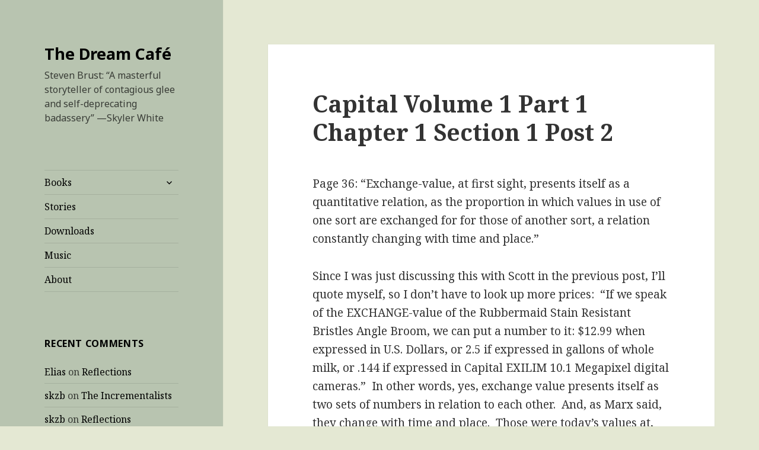

--- FILE ---
content_type: text/html; charset=UTF-8
request_url: https://dreamcafe.com/2010/02/18/capital-volume-1-part-1-chapter-1-section-1-post-2/
body_size: 26475
content:
<!DOCTYPE html>
<html lang="en-US" class="no-js">
<head>
	<meta charset="UTF-8">
	<meta name="viewport" content="width=device-width">
	<link rel="profile" href="https://gmpg.org/xfn/11">
	<link rel="pingback" href="https://dreamcafe.com/xmlrpc.php">
	<!--[if lt IE 9]>
	<script src="https://dreamcafe.com/wp-content/themes/twentyfifteen/js/html5.js?ver=3.7.0"></script>
	<![endif]-->
	<script>(function(html){html.className = html.className.replace(/\bno-js\b/,'js')})(document.documentElement);</script>
<title>Capital Volume 1 Part 1 Chapter 1 Section 1 Post 2 &#8211; The Dream Café</title>
<meta name='robots' content='max-image-preview:large' />
	<style>img:is([sizes="auto" i], [sizes^="auto," i]) { contain-intrinsic-size: 3000px 1500px }</style>
	<link rel='dns-prefetch' href='//secure.gravatar.com' />
<link rel='dns-prefetch' href='//stats.wp.com' />
<link rel='dns-prefetch' href='//fonts.googleapis.com' />
<link rel='dns-prefetch' href='//v0.wordpress.com' />
<link rel='dns-prefetch' href='//jetpack.wordpress.com' />
<link rel='dns-prefetch' href='//s0.wp.com' />
<link rel='dns-prefetch' href='//public-api.wordpress.com' />
<link rel='dns-prefetch' href='//0.gravatar.com' />
<link rel='dns-prefetch' href='//1.gravatar.com' />
<link rel='dns-prefetch' href='//2.gravatar.com' />
<link rel='dns-prefetch' href='//widgets.wp.com' />
<link href='https://fonts.gstatic.com' crossorigin rel='preconnect' />
<link rel='preconnect' href='//i0.wp.com' />
<link rel="alternate" type="application/rss+xml" title="The Dream Café &raquo; Feed" href="https://dreamcafe.com/feed/" />
<link rel="alternate" type="application/rss+xml" title="The Dream Café &raquo; Comments Feed" href="https://dreamcafe.com/comments/feed/" />
<link rel="alternate" type="application/rss+xml" title="The Dream Café &raquo; Capital Volume 1 Part 1 Chapter 1 Section 1 Post 2 Comments Feed" href="https://dreamcafe.com/2010/02/18/capital-volume-1-part-1-chapter-1-section-1-post-2/feed/" />
<script>
window._wpemojiSettings = {"baseUrl":"https:\/\/s.w.org\/images\/core\/emoji\/16.0.1\/72x72\/","ext":".png","svgUrl":"https:\/\/s.w.org\/images\/core\/emoji\/16.0.1\/svg\/","svgExt":".svg","source":{"concatemoji":"https:\/\/dreamcafe.com\/wp-includes\/js\/wp-emoji-release.min.js?ver=fd68531f0e6cede5ebc60007cc8b7140"}};
/*! This file is auto-generated */
!function(s,n){var o,i,e;function c(e){try{var t={supportTests:e,timestamp:(new Date).valueOf()};sessionStorage.setItem(o,JSON.stringify(t))}catch(e){}}function p(e,t,n){e.clearRect(0,0,e.canvas.width,e.canvas.height),e.fillText(t,0,0);var t=new Uint32Array(e.getImageData(0,0,e.canvas.width,e.canvas.height).data),a=(e.clearRect(0,0,e.canvas.width,e.canvas.height),e.fillText(n,0,0),new Uint32Array(e.getImageData(0,0,e.canvas.width,e.canvas.height).data));return t.every(function(e,t){return e===a[t]})}function u(e,t){e.clearRect(0,0,e.canvas.width,e.canvas.height),e.fillText(t,0,0);for(var n=e.getImageData(16,16,1,1),a=0;a<n.data.length;a++)if(0!==n.data[a])return!1;return!0}function f(e,t,n,a){switch(t){case"flag":return n(e,"\ud83c\udff3\ufe0f\u200d\u26a7\ufe0f","\ud83c\udff3\ufe0f\u200b\u26a7\ufe0f")?!1:!n(e,"\ud83c\udde8\ud83c\uddf6","\ud83c\udde8\u200b\ud83c\uddf6")&&!n(e,"\ud83c\udff4\udb40\udc67\udb40\udc62\udb40\udc65\udb40\udc6e\udb40\udc67\udb40\udc7f","\ud83c\udff4\u200b\udb40\udc67\u200b\udb40\udc62\u200b\udb40\udc65\u200b\udb40\udc6e\u200b\udb40\udc67\u200b\udb40\udc7f");case"emoji":return!a(e,"\ud83e\udedf")}return!1}function g(e,t,n,a){var r="undefined"!=typeof WorkerGlobalScope&&self instanceof WorkerGlobalScope?new OffscreenCanvas(300,150):s.createElement("canvas"),o=r.getContext("2d",{willReadFrequently:!0}),i=(o.textBaseline="top",o.font="600 32px Arial",{});return e.forEach(function(e){i[e]=t(o,e,n,a)}),i}function t(e){var t=s.createElement("script");t.src=e,t.defer=!0,s.head.appendChild(t)}"undefined"!=typeof Promise&&(o="wpEmojiSettingsSupports",i=["flag","emoji"],n.supports={everything:!0,everythingExceptFlag:!0},e=new Promise(function(e){s.addEventListener("DOMContentLoaded",e,{once:!0})}),new Promise(function(t){var n=function(){try{var e=JSON.parse(sessionStorage.getItem(o));if("object"==typeof e&&"number"==typeof e.timestamp&&(new Date).valueOf()<e.timestamp+604800&&"object"==typeof e.supportTests)return e.supportTests}catch(e){}return null}();if(!n){if("undefined"!=typeof Worker&&"undefined"!=typeof OffscreenCanvas&&"undefined"!=typeof URL&&URL.createObjectURL&&"undefined"!=typeof Blob)try{var e="postMessage("+g.toString()+"("+[JSON.stringify(i),f.toString(),p.toString(),u.toString()].join(",")+"));",a=new Blob([e],{type:"text/javascript"}),r=new Worker(URL.createObjectURL(a),{name:"wpTestEmojiSupports"});return void(r.onmessage=function(e){c(n=e.data),r.terminate(),t(n)})}catch(e){}c(n=g(i,f,p,u))}t(n)}).then(function(e){for(var t in e)n.supports[t]=e[t],n.supports.everything=n.supports.everything&&n.supports[t],"flag"!==t&&(n.supports.everythingExceptFlag=n.supports.everythingExceptFlag&&n.supports[t]);n.supports.everythingExceptFlag=n.supports.everythingExceptFlag&&!n.supports.flag,n.DOMReady=!1,n.readyCallback=function(){n.DOMReady=!0}}).then(function(){return e}).then(function(){var e;n.supports.everything||(n.readyCallback(),(e=n.source||{}).concatemoji?t(e.concatemoji):e.wpemoji&&e.twemoji&&(t(e.twemoji),t(e.wpemoji)))}))}((window,document),window._wpemojiSettings);
</script>
<link rel='stylesheet' id='twentyfifteen-jetpack-css' href='https://dreamcafe.com/wp-content/plugins/jetpack/modules/theme-tools/compat/twentyfifteen.css?ver=14.6' media='all' />
<style id='wp-emoji-styles-inline-css'>

	img.wp-smiley, img.emoji {
		display: inline !important;
		border: none !important;
		box-shadow: none !important;
		height: 1em !important;
		width: 1em !important;
		margin: 0 0.07em !important;
		vertical-align: -0.1em !important;
		background: none !important;
		padding: 0 !important;
	}
</style>
<link rel='stylesheet' id='wp-block-library-css' href='https://dreamcafe.com/wp-includes/css/dist/block-library/style.min.css?ver=fd68531f0e6cede5ebc60007cc8b7140' media='all' />
<style id='wp-block-library-theme-inline-css'>
.wp-block-audio :where(figcaption){color:#555;font-size:13px;text-align:center}.is-dark-theme .wp-block-audio :where(figcaption){color:#ffffffa6}.wp-block-audio{margin:0 0 1em}.wp-block-code{border:1px solid #ccc;border-radius:4px;font-family:Menlo,Consolas,monaco,monospace;padding:.8em 1em}.wp-block-embed :where(figcaption){color:#555;font-size:13px;text-align:center}.is-dark-theme .wp-block-embed :where(figcaption){color:#ffffffa6}.wp-block-embed{margin:0 0 1em}.blocks-gallery-caption{color:#555;font-size:13px;text-align:center}.is-dark-theme .blocks-gallery-caption{color:#ffffffa6}:root :where(.wp-block-image figcaption){color:#555;font-size:13px;text-align:center}.is-dark-theme :root :where(.wp-block-image figcaption){color:#ffffffa6}.wp-block-image{margin:0 0 1em}.wp-block-pullquote{border-bottom:4px solid;border-top:4px solid;color:currentColor;margin-bottom:1.75em}.wp-block-pullquote cite,.wp-block-pullquote footer,.wp-block-pullquote__citation{color:currentColor;font-size:.8125em;font-style:normal;text-transform:uppercase}.wp-block-quote{border-left:.25em solid;margin:0 0 1.75em;padding-left:1em}.wp-block-quote cite,.wp-block-quote footer{color:currentColor;font-size:.8125em;font-style:normal;position:relative}.wp-block-quote:where(.has-text-align-right){border-left:none;border-right:.25em solid;padding-left:0;padding-right:1em}.wp-block-quote:where(.has-text-align-center){border:none;padding-left:0}.wp-block-quote.is-large,.wp-block-quote.is-style-large,.wp-block-quote:where(.is-style-plain){border:none}.wp-block-search .wp-block-search__label{font-weight:700}.wp-block-search__button{border:1px solid #ccc;padding:.375em .625em}:where(.wp-block-group.has-background){padding:1.25em 2.375em}.wp-block-separator.has-css-opacity{opacity:.4}.wp-block-separator{border:none;border-bottom:2px solid;margin-left:auto;margin-right:auto}.wp-block-separator.has-alpha-channel-opacity{opacity:1}.wp-block-separator:not(.is-style-wide):not(.is-style-dots){width:100px}.wp-block-separator.has-background:not(.is-style-dots){border-bottom:none;height:1px}.wp-block-separator.has-background:not(.is-style-wide):not(.is-style-dots){height:2px}.wp-block-table{margin:0 0 1em}.wp-block-table td,.wp-block-table th{word-break:normal}.wp-block-table :where(figcaption){color:#555;font-size:13px;text-align:center}.is-dark-theme .wp-block-table :where(figcaption){color:#ffffffa6}.wp-block-video :where(figcaption){color:#555;font-size:13px;text-align:center}.is-dark-theme .wp-block-video :where(figcaption){color:#ffffffa6}.wp-block-video{margin:0 0 1em}:root :where(.wp-block-template-part.has-background){margin-bottom:0;margin-top:0;padding:1.25em 2.375em}
</style>
<style id='classic-theme-styles-inline-css'>
/*! This file is auto-generated */
.wp-block-button__link{color:#fff;background-color:#32373c;border-radius:9999px;box-shadow:none;text-decoration:none;padding:calc(.667em + 2px) calc(1.333em + 2px);font-size:1.125em}.wp-block-file__button{background:#32373c;color:#fff;text-decoration:none}
</style>
<link rel='stylesheet' id='mediaelement-css' href='https://dreamcafe.com/wp-includes/js/mediaelement/mediaelementplayer-legacy.min.css?ver=4.2.17' media='all' />
<link rel='stylesheet' id='wp-mediaelement-css' href='https://dreamcafe.com/wp-includes/js/mediaelement/wp-mediaelement.min.css?ver=fd68531f0e6cede5ebc60007cc8b7140' media='all' />
<style id='jetpack-sharing-buttons-style-inline-css'>
.jetpack-sharing-buttons__services-list{display:flex;flex-direction:row;flex-wrap:wrap;gap:0;list-style-type:none;margin:5px;padding:0}.jetpack-sharing-buttons__services-list.has-small-icon-size{font-size:12px}.jetpack-sharing-buttons__services-list.has-normal-icon-size{font-size:16px}.jetpack-sharing-buttons__services-list.has-large-icon-size{font-size:24px}.jetpack-sharing-buttons__services-list.has-huge-icon-size{font-size:36px}@media print{.jetpack-sharing-buttons__services-list{display:none!important}}.editor-styles-wrapper .wp-block-jetpack-sharing-buttons{gap:0;padding-inline-start:0}ul.jetpack-sharing-buttons__services-list.has-background{padding:1.25em 2.375em}
</style>
<style id='global-styles-inline-css'>
:root{--wp--preset--aspect-ratio--square: 1;--wp--preset--aspect-ratio--4-3: 4/3;--wp--preset--aspect-ratio--3-4: 3/4;--wp--preset--aspect-ratio--3-2: 3/2;--wp--preset--aspect-ratio--2-3: 2/3;--wp--preset--aspect-ratio--16-9: 16/9;--wp--preset--aspect-ratio--9-16: 9/16;--wp--preset--color--black: #000000;--wp--preset--color--cyan-bluish-gray: #abb8c3;--wp--preset--color--white: #fff;--wp--preset--color--pale-pink: #f78da7;--wp--preset--color--vivid-red: #cf2e2e;--wp--preset--color--luminous-vivid-orange: #ff6900;--wp--preset--color--luminous-vivid-amber: #fcb900;--wp--preset--color--light-green-cyan: #7bdcb5;--wp--preset--color--vivid-green-cyan: #00d084;--wp--preset--color--pale-cyan-blue: #8ed1fc;--wp--preset--color--vivid-cyan-blue: #0693e3;--wp--preset--color--vivid-purple: #9b51e0;--wp--preset--color--dark-gray: #111;--wp--preset--color--light-gray: #f1f1f1;--wp--preset--color--yellow: #f4ca16;--wp--preset--color--dark-brown: #352712;--wp--preset--color--medium-pink: #e53b51;--wp--preset--color--light-pink: #ffe5d1;--wp--preset--color--dark-purple: #2e2256;--wp--preset--color--purple: #674970;--wp--preset--color--blue-gray: #22313f;--wp--preset--color--bright-blue: #55c3dc;--wp--preset--color--light-blue: #e9f2f9;--wp--preset--gradient--vivid-cyan-blue-to-vivid-purple: linear-gradient(135deg,rgba(6,147,227,1) 0%,rgb(155,81,224) 100%);--wp--preset--gradient--light-green-cyan-to-vivid-green-cyan: linear-gradient(135deg,rgb(122,220,180) 0%,rgb(0,208,130) 100%);--wp--preset--gradient--luminous-vivid-amber-to-luminous-vivid-orange: linear-gradient(135deg,rgba(252,185,0,1) 0%,rgba(255,105,0,1) 100%);--wp--preset--gradient--luminous-vivid-orange-to-vivid-red: linear-gradient(135deg,rgba(255,105,0,1) 0%,rgb(207,46,46) 100%);--wp--preset--gradient--very-light-gray-to-cyan-bluish-gray: linear-gradient(135deg,rgb(238,238,238) 0%,rgb(169,184,195) 100%);--wp--preset--gradient--cool-to-warm-spectrum: linear-gradient(135deg,rgb(74,234,220) 0%,rgb(151,120,209) 20%,rgb(207,42,186) 40%,rgb(238,44,130) 60%,rgb(251,105,98) 80%,rgb(254,248,76) 100%);--wp--preset--gradient--blush-light-purple: linear-gradient(135deg,rgb(255,206,236) 0%,rgb(152,150,240) 100%);--wp--preset--gradient--blush-bordeaux: linear-gradient(135deg,rgb(254,205,165) 0%,rgb(254,45,45) 50%,rgb(107,0,62) 100%);--wp--preset--gradient--luminous-dusk: linear-gradient(135deg,rgb(255,203,112) 0%,rgb(199,81,192) 50%,rgb(65,88,208) 100%);--wp--preset--gradient--pale-ocean: linear-gradient(135deg,rgb(255,245,203) 0%,rgb(182,227,212) 50%,rgb(51,167,181) 100%);--wp--preset--gradient--electric-grass: linear-gradient(135deg,rgb(202,248,128) 0%,rgb(113,206,126) 100%);--wp--preset--gradient--midnight: linear-gradient(135deg,rgb(2,3,129) 0%,rgb(40,116,252) 100%);--wp--preset--gradient--dark-gray-gradient-gradient: linear-gradient(90deg, rgba(17,17,17,1) 0%, rgba(42,42,42,1) 100%);--wp--preset--gradient--light-gray-gradient: linear-gradient(90deg, rgba(241,241,241,1) 0%, rgba(215,215,215,1) 100%);--wp--preset--gradient--white-gradient: linear-gradient(90deg, rgba(255,255,255,1) 0%, rgba(230,230,230,1) 100%);--wp--preset--gradient--yellow-gradient: linear-gradient(90deg, rgba(244,202,22,1) 0%, rgba(205,168,10,1) 100%);--wp--preset--gradient--dark-brown-gradient: linear-gradient(90deg, rgba(53,39,18,1) 0%, rgba(91,67,31,1) 100%);--wp--preset--gradient--medium-pink-gradient: linear-gradient(90deg, rgba(229,59,81,1) 0%, rgba(209,28,51,1) 100%);--wp--preset--gradient--light-pink-gradient: linear-gradient(90deg, rgba(255,229,209,1) 0%, rgba(255,200,158,1) 100%);--wp--preset--gradient--dark-purple-gradient: linear-gradient(90deg, rgba(46,34,86,1) 0%, rgba(66,48,123,1) 100%);--wp--preset--gradient--purple-gradient: linear-gradient(90deg, rgba(103,73,112,1) 0%, rgba(131,93,143,1) 100%);--wp--preset--gradient--blue-gray-gradient: linear-gradient(90deg, rgba(34,49,63,1) 0%, rgba(52,75,96,1) 100%);--wp--preset--gradient--bright-blue-gradient: linear-gradient(90deg, rgba(85,195,220,1) 0%, rgba(43,180,211,1) 100%);--wp--preset--gradient--light-blue-gradient: linear-gradient(90deg, rgba(233,242,249,1) 0%, rgba(193,218,238,1) 100%);--wp--preset--font-size--small: 13px;--wp--preset--font-size--medium: 20px;--wp--preset--font-size--large: 36px;--wp--preset--font-size--x-large: 42px;--wp--preset--spacing--20: 0.44rem;--wp--preset--spacing--30: 0.67rem;--wp--preset--spacing--40: 1rem;--wp--preset--spacing--50: 1.5rem;--wp--preset--spacing--60: 2.25rem;--wp--preset--spacing--70: 3.38rem;--wp--preset--spacing--80: 5.06rem;--wp--preset--shadow--natural: 6px 6px 9px rgba(0, 0, 0, 0.2);--wp--preset--shadow--deep: 12px 12px 50px rgba(0, 0, 0, 0.4);--wp--preset--shadow--sharp: 6px 6px 0px rgba(0, 0, 0, 0.2);--wp--preset--shadow--outlined: 6px 6px 0px -3px rgba(255, 255, 255, 1), 6px 6px rgba(0, 0, 0, 1);--wp--preset--shadow--crisp: 6px 6px 0px rgba(0, 0, 0, 1);}:where(.is-layout-flex){gap: 0.5em;}:where(.is-layout-grid){gap: 0.5em;}body .is-layout-flex{display: flex;}.is-layout-flex{flex-wrap: wrap;align-items: center;}.is-layout-flex > :is(*, div){margin: 0;}body .is-layout-grid{display: grid;}.is-layout-grid > :is(*, div){margin: 0;}:where(.wp-block-columns.is-layout-flex){gap: 2em;}:where(.wp-block-columns.is-layout-grid){gap: 2em;}:where(.wp-block-post-template.is-layout-flex){gap: 1.25em;}:where(.wp-block-post-template.is-layout-grid){gap: 1.25em;}.has-black-color{color: var(--wp--preset--color--black) !important;}.has-cyan-bluish-gray-color{color: var(--wp--preset--color--cyan-bluish-gray) !important;}.has-white-color{color: var(--wp--preset--color--white) !important;}.has-pale-pink-color{color: var(--wp--preset--color--pale-pink) !important;}.has-vivid-red-color{color: var(--wp--preset--color--vivid-red) !important;}.has-luminous-vivid-orange-color{color: var(--wp--preset--color--luminous-vivid-orange) !important;}.has-luminous-vivid-amber-color{color: var(--wp--preset--color--luminous-vivid-amber) !important;}.has-light-green-cyan-color{color: var(--wp--preset--color--light-green-cyan) !important;}.has-vivid-green-cyan-color{color: var(--wp--preset--color--vivid-green-cyan) !important;}.has-pale-cyan-blue-color{color: var(--wp--preset--color--pale-cyan-blue) !important;}.has-vivid-cyan-blue-color{color: var(--wp--preset--color--vivid-cyan-blue) !important;}.has-vivid-purple-color{color: var(--wp--preset--color--vivid-purple) !important;}.has-black-background-color{background-color: var(--wp--preset--color--black) !important;}.has-cyan-bluish-gray-background-color{background-color: var(--wp--preset--color--cyan-bluish-gray) !important;}.has-white-background-color{background-color: var(--wp--preset--color--white) !important;}.has-pale-pink-background-color{background-color: var(--wp--preset--color--pale-pink) !important;}.has-vivid-red-background-color{background-color: var(--wp--preset--color--vivid-red) !important;}.has-luminous-vivid-orange-background-color{background-color: var(--wp--preset--color--luminous-vivid-orange) !important;}.has-luminous-vivid-amber-background-color{background-color: var(--wp--preset--color--luminous-vivid-amber) !important;}.has-light-green-cyan-background-color{background-color: var(--wp--preset--color--light-green-cyan) !important;}.has-vivid-green-cyan-background-color{background-color: var(--wp--preset--color--vivid-green-cyan) !important;}.has-pale-cyan-blue-background-color{background-color: var(--wp--preset--color--pale-cyan-blue) !important;}.has-vivid-cyan-blue-background-color{background-color: var(--wp--preset--color--vivid-cyan-blue) !important;}.has-vivid-purple-background-color{background-color: var(--wp--preset--color--vivid-purple) !important;}.has-black-border-color{border-color: var(--wp--preset--color--black) !important;}.has-cyan-bluish-gray-border-color{border-color: var(--wp--preset--color--cyan-bluish-gray) !important;}.has-white-border-color{border-color: var(--wp--preset--color--white) !important;}.has-pale-pink-border-color{border-color: var(--wp--preset--color--pale-pink) !important;}.has-vivid-red-border-color{border-color: var(--wp--preset--color--vivid-red) !important;}.has-luminous-vivid-orange-border-color{border-color: var(--wp--preset--color--luminous-vivid-orange) !important;}.has-luminous-vivid-amber-border-color{border-color: var(--wp--preset--color--luminous-vivid-amber) !important;}.has-light-green-cyan-border-color{border-color: var(--wp--preset--color--light-green-cyan) !important;}.has-vivid-green-cyan-border-color{border-color: var(--wp--preset--color--vivid-green-cyan) !important;}.has-pale-cyan-blue-border-color{border-color: var(--wp--preset--color--pale-cyan-blue) !important;}.has-vivid-cyan-blue-border-color{border-color: var(--wp--preset--color--vivid-cyan-blue) !important;}.has-vivid-purple-border-color{border-color: var(--wp--preset--color--vivid-purple) !important;}.has-vivid-cyan-blue-to-vivid-purple-gradient-background{background: var(--wp--preset--gradient--vivid-cyan-blue-to-vivid-purple) !important;}.has-light-green-cyan-to-vivid-green-cyan-gradient-background{background: var(--wp--preset--gradient--light-green-cyan-to-vivid-green-cyan) !important;}.has-luminous-vivid-amber-to-luminous-vivid-orange-gradient-background{background: var(--wp--preset--gradient--luminous-vivid-amber-to-luminous-vivid-orange) !important;}.has-luminous-vivid-orange-to-vivid-red-gradient-background{background: var(--wp--preset--gradient--luminous-vivid-orange-to-vivid-red) !important;}.has-very-light-gray-to-cyan-bluish-gray-gradient-background{background: var(--wp--preset--gradient--very-light-gray-to-cyan-bluish-gray) !important;}.has-cool-to-warm-spectrum-gradient-background{background: var(--wp--preset--gradient--cool-to-warm-spectrum) !important;}.has-blush-light-purple-gradient-background{background: var(--wp--preset--gradient--blush-light-purple) !important;}.has-blush-bordeaux-gradient-background{background: var(--wp--preset--gradient--blush-bordeaux) !important;}.has-luminous-dusk-gradient-background{background: var(--wp--preset--gradient--luminous-dusk) !important;}.has-pale-ocean-gradient-background{background: var(--wp--preset--gradient--pale-ocean) !important;}.has-electric-grass-gradient-background{background: var(--wp--preset--gradient--electric-grass) !important;}.has-midnight-gradient-background{background: var(--wp--preset--gradient--midnight) !important;}.has-small-font-size{font-size: var(--wp--preset--font-size--small) !important;}.has-medium-font-size{font-size: var(--wp--preset--font-size--medium) !important;}.has-large-font-size{font-size: var(--wp--preset--font-size--large) !important;}.has-x-large-font-size{font-size: var(--wp--preset--font-size--x-large) !important;}
:where(.wp-block-post-template.is-layout-flex){gap: 1.25em;}:where(.wp-block-post-template.is-layout-grid){gap: 1.25em;}
:where(.wp-block-columns.is-layout-flex){gap: 2em;}:where(.wp-block-columns.is-layout-grid){gap: 2em;}
:root :where(.wp-block-pullquote){font-size: 1.5em;line-height: 1.6;}
</style>
<link rel='stylesheet' id='twentyfifteen-fonts-css' href='https://fonts.googleapis.com/css?family=Noto+Sans%3A400italic%2C700italic%2C400%2C700%7CNoto+Serif%3A400italic%2C700italic%2C400%2C700%7CInconsolata%3A400%2C700&#038;subset=latin%2Clatin-ext&#038;display=fallback' media='all' />
<link rel='stylesheet' id='genericons-css' href='https://dreamcafe.com/wp-content/plugins/jetpack/_inc/genericons/genericons/genericons.css?ver=3.1' media='all' />
<link rel='stylesheet' id='twentyfifteen-style-css' href='https://dreamcafe.com/wp-content/themes/twentyfifteen/style.css?ver=20221101' media='all' />
<style id='twentyfifteen-style-inline-css'>

		/* Custom Header Background Color */
		body:before,
		.site-header {
			background-color: #b8c4b0;
		}

		@media screen and (min-width: 59.6875em) {
			.site-header,
			.secondary {
				background-color: transparent;
			}

			.widget button,
			.widget input[type="button"],
			.widget input[type="reset"],
			.widget input[type="submit"],
			.widget_calendar tbody a,
			.widget_calendar tbody a:hover,
			.widget_calendar tbody a:focus {
				color: #b8c4b0;
			}
		}
	

		/* Custom Sidebar Text Color */
		.site-title a,
		.site-description,
		.secondary-toggle:before {
			color: #000000;
		}

		.site-title a:hover,
		.site-title a:focus {
			color: #000000; /* Fallback for IE7 and IE8 */
			color: rgba( 0, 0, 0, 0.7);
		}

		.secondary-toggle {
			border-color: #000000; /* Fallback for IE7 and IE8 */
			border-color: rgba( 0, 0, 0, 0.1);
		}

		.secondary-toggle:hover,
		.secondary-toggle:focus {
			border-color: #000000; /* Fallback for IE7 and IE8 */
			border-color: rgba( 0, 0, 0, 0.3);
		}

		.site-title a {
			outline-color: #000000; /* Fallback for IE7 and IE8 */
			outline-color: rgba( 0, 0, 0, 0.3);
		}

		@media screen and (min-width: 59.6875em) {
			.secondary a,
			.dropdown-toggle:after,
			.widget-title,
			.widget blockquote cite,
			.widget blockquote small {
				color: #000000;
			}

			.widget button,
			.widget input[type="button"],
			.widget input[type="reset"],
			.widget input[type="submit"],
			.widget_calendar tbody a {
				background-color: #000000;
			}

			.textwidget a {
				border-color: #000000;
			}

			.secondary a:hover,
			.secondary a:focus,
			.main-navigation .menu-item-description,
			.widget,
			.widget blockquote,
			.widget .wp-caption-text,
			.widget .gallery-caption {
				color: rgba( 0, 0, 0, 0.7);
			}

			.widget button:hover,
			.widget button:focus,
			.widget input[type="button"]:hover,
			.widget input[type="button"]:focus,
			.widget input[type="reset"]:hover,
			.widget input[type="reset"]:focus,
			.widget input[type="submit"]:hover,
			.widget input[type="submit"]:focus,
			.widget_calendar tbody a:hover,
			.widget_calendar tbody a:focus {
				background-color: rgba( 0, 0, 0, 0.7);
			}

			.widget blockquote {
				border-color: rgba( 0, 0, 0, 0.7);
			}

			.main-navigation ul,
			.main-navigation li,
			.secondary-toggle,
			.widget input,
			.widget textarea,
			.widget table,
			.widget th,
			.widget td,
			.widget pre,
			.widget li,
			.widget_categories .children,
			.widget_nav_menu .sub-menu,
			.widget_pages .children,
			.widget abbr[title] {
				border-color: rgba( 0, 0, 0, 0.1);
			}

			.dropdown-toggle:hover,
			.dropdown-toggle:focus,
			.widget hr {
				background-color: rgba( 0, 0, 0, 0.1);
			}

			.widget input:focus,
			.widget textarea:focus {
				border-color: rgba( 0, 0, 0, 0.3);
			}

			.sidebar a:focus,
			.dropdown-toggle:focus {
				outline-color: rgba( 0, 0, 0, 0.3);
			}
		}
	
</style>
<link rel='stylesheet' id='twentyfifteen-block-style-css' href='https://dreamcafe.com/wp-content/themes/twentyfifteen/css/blocks.css?ver=20220914' media='all' />
<!--[if lt IE 9]>
<link rel='stylesheet' id='twentyfifteen-ie-css' href='https://dreamcafe.com/wp-content/themes/twentyfifteen/css/ie.css?ver=20220908' media='all' />
<![endif]-->
<!--[if lt IE 8]>
<link rel='stylesheet' id='twentyfifteen-ie7-css' href='https://dreamcafe.com/wp-content/themes/twentyfifteen/css/ie7.css?ver=20141210' media='all' />
<![endif]-->
<link rel='stylesheet' id='jetpack_likes-css' href='https://dreamcafe.com/wp-content/plugins/jetpack/modules/likes/style.css?ver=14.6' media='all' />
<style id='akismet-widget-style-inline-css'>

			.a-stats {
				--akismet-color-mid-green: #357b49;
				--akismet-color-white: #fff;
				--akismet-color-light-grey: #f6f7f7;

				max-width: 350px;
				width: auto;
			}

			.a-stats * {
				all: unset;
				box-sizing: border-box;
			}

			.a-stats strong {
				font-weight: 600;
			}

			.a-stats a.a-stats__link,
			.a-stats a.a-stats__link:visited,
			.a-stats a.a-stats__link:active {
				background: var(--akismet-color-mid-green);
				border: none;
				box-shadow: none;
				border-radius: 8px;
				color: var(--akismet-color-white);
				cursor: pointer;
				display: block;
				font-family: -apple-system, BlinkMacSystemFont, 'Segoe UI', 'Roboto', 'Oxygen-Sans', 'Ubuntu', 'Cantarell', 'Helvetica Neue', sans-serif;
				font-weight: 500;
				padding: 12px;
				text-align: center;
				text-decoration: none;
				transition: all 0.2s ease;
			}

			/* Extra specificity to deal with TwentyTwentyOne focus style */
			.widget .a-stats a.a-stats__link:focus {
				background: var(--akismet-color-mid-green);
				color: var(--akismet-color-white);
				text-decoration: none;
			}

			.a-stats a.a-stats__link:hover {
				filter: brightness(110%);
				box-shadow: 0 4px 12px rgba(0, 0, 0, 0.06), 0 0 2px rgba(0, 0, 0, 0.16);
			}

			.a-stats .count {
				color: var(--akismet-color-white);
				display: block;
				font-size: 1.5em;
				line-height: 1.4;
				padding: 0 13px;
				white-space: nowrap;
			}
		
</style>
<link rel='stylesheet' id='slb_core-css' href='https://dreamcafe.com/wp-content/plugins/simple-lightbox/client/css/app.css?ver=2.9.4' media='all' />
<link rel='stylesheet' id='sharedaddy-css' href='https://dreamcafe.com/wp-content/plugins/jetpack/modules/sharedaddy/sharing.css?ver=14.6' media='all' />
<link rel='stylesheet' id='social-logos-css' href='https://dreamcafe.com/wp-content/plugins/jetpack/_inc/social-logos/social-logos.min.css?ver=14.6' media='all' />
<link rel='stylesheet' id='aec_frontend-css' href='https://dreamcafe.com/wp-content/plugins/wp-ajax-edit-comments/css/frontend.css?ver=6.1' media='all' />
<link rel='stylesheet' id='aec_atd-css' href='https://dreamcafe.com/wp-content/plugins/wp-ajax-edit-comments/css/atd/atd.css?ver=6.1' media='all' />
<link rel='stylesheet' id='colorbox-css' href='https://dreamcafe.com/wp-content/plugins/wp-ajax-edit-comments/css/colorbox/colorbox.css?ver=6.1' media='screen' />
<script src="https://dreamcafe.com/wp-includes/js/jquery/jquery.min.js?ver=3.7.1" id="jquery-core-js"></script>
<script src="https://dreamcafe.com/wp-includes/js/jquery/jquery-migrate.min.js?ver=3.4.1" id="jquery-migrate-js"></script>
<script src="https://dreamcafe.com/wp-content/plugins/wp-ajax-edit-comments/js/jquery.colorbox.min.js?ver=6.1" id="colorbox-js"></script>
<link rel="https://api.w.org/" href="https://dreamcafe.com/wp-json/" /><link rel="alternate" title="JSON" type="application/json" href="https://dreamcafe.com/wp-json/wp/v2/posts/1245" /><link rel="EditURI" type="application/rsd+xml" title="RSD" href="https://dreamcafe.com/xmlrpc.php?rsd" />

<link rel="canonical" href="https://dreamcafe.com/2010/02/18/capital-volume-1-part-1-chapter-1-section-1-post-2/" />
<link rel='shortlink' href='https://wp.me/p2Y0af-k5' />
<link rel="alternate" title="oEmbed (JSON)" type="application/json+oembed" href="https://dreamcafe.com/wp-json/oembed/1.0/embed?url=https%3A%2F%2Fdreamcafe.com%2F2010%2F02%2F18%2Fcapital-volume-1-part-1-chapter-1-section-1-post-2%2F" />
<link rel="alternate" title="oEmbed (XML)" type="text/xml+oembed" href="https://dreamcafe.com/wp-json/oembed/1.0/embed?url=https%3A%2F%2Fdreamcafe.com%2F2010%2F02%2F18%2Fcapital-volume-1-part-1-chapter-1-section-1-post-2%2F&#038;format=xml" />
	<style>img#wpstats{display:none}</style>
		<style>.recentcomments a{display:inline !important;padding:0 !important;margin:0 !important;}</style><style id="custom-background-css">
body.custom-background { background-color: #e4e8d3; }
</style>
	
<!-- Jetpack Open Graph Tags -->
<meta property="og:type" content="article" />
<meta property="og:title" content="Capital Volume 1 Part 1 Chapter 1 Section 1 Post 2" />
<meta property="og:url" content="https://dreamcafe.com/2010/02/18/capital-volume-1-part-1-chapter-1-section-1-post-2/" />
<meta property="og:description" content="Page 36: &#8220;Exchange-value, at first sight, presents itself as a quantitative relation, as the proportion in which values in use of one sort are exchanged for for those of another sort, a relat…" />
<meta property="article:published_time" content="2010-02-19T00:42:18+00:00" />
<meta property="article:modified_time" content="2010-02-19T00:42:18+00:00" />
<meta property="og:site_name" content="The Dream Café" />
<meta property="og:image" content="https://s0.wp.com/i/blank.jpg" />
<meta property="og:image:alt" content="" />
<meta property="og:locale" content="en_US" />
<meta name="twitter:text:title" content="Capital Volume 1 Part 1 Chapter 1 Section 1 Post 2" />
<meta name="twitter:card" content="summary" />

<!-- End Jetpack Open Graph Tags -->
</head>

<body class="wp-singular post-template-default single single-post postid-1245 single-format-standard custom-background wp-embed-responsive wp-theme-twentyfifteen">
<div id="page" class="hfeed site">
	<a class="skip-link screen-reader-text" href="#content">Skip to content</a>

	<div id="sidebar" class="sidebar">
		<header id="masthead" class="site-header">
			<div class="site-branding">
										<p class="site-title"><a href="https://dreamcafe.com/" rel="home">The Dream Café</a></p>
												<p class="site-description">Steven Brust: “A masterful storyteller of contagious glee and self-deprecating badassery” —Skyler White</p>
										<button class="secondary-toggle">Menu and widgets</button>
			</div><!-- .site-branding -->
		</header><!-- .site-header -->

			<div id="secondary" class="secondary">

					<nav id="site-navigation" class="main-navigation">
				<div class="menu-main-menu-container"><ul id="menu-main-menu" class="nav-menu"><li id="menu-item-87" class="menu-item menu-item-type-post_type menu-item-object-page menu-item-has-children menu-item-87"><a href="https://dreamcafe.com/books/">Books</a>
<ul class="sub-menu">
	<li id="menu-item-184" class="menu-item menu-item-type-custom menu-item-object-custom menu-item-has-children menu-item-184"><a href="#">Vlad Taltos series</a>
	<ul class="sub-menu">
		<li id="menu-item-84" class="menu-item menu-item-type-post_type menu-item-object-page menu-item-84"><a href="https://dreamcafe.com/jhereg/">Jhereg</a></li>
		<li id="menu-item-100" class="menu-item menu-item-type-post_type menu-item-object-page menu-item-100"><a href="https://dreamcafe.com/yendi/">Yendi</a></li>
		<li id="menu-item-111" class="menu-item menu-item-type-post_type menu-item-object-page menu-item-111"><a href="https://dreamcafe.com/teckla/">Teckla</a></li>
		<li id="menu-item-174" class="menu-item menu-item-type-post_type menu-item-object-page menu-item-174"><a href="https://dreamcafe.com/taltos/">Taltos</a></li>
		<li id="menu-item-172" class="menu-item menu-item-type-post_type menu-item-object-page menu-item-172"><a href="https://dreamcafe.com/phoenix/">Phoenix</a></li>
		<li id="menu-item-161" class="menu-item menu-item-type-post_type menu-item-object-page menu-item-161"><a href="https://dreamcafe.com/athyra/">Athyra</a></li>
		<li id="menu-item-171" class="menu-item menu-item-type-post_type menu-item-object-page menu-item-171"><a href="https://dreamcafe.com/orca/">Orca</a></li>
		<li id="menu-item-163" class="menu-item menu-item-type-post_type menu-item-object-page menu-item-163"><a href="https://dreamcafe.com/dragon/">Dragon</a></li>
		<li id="menu-item-168" class="menu-item menu-item-type-post_type menu-item-object-page menu-item-168"><a href="https://dreamcafe.com/issola/">Issola</a></li>
		<li id="menu-item-164" class="menu-item menu-item-type-post_type menu-item-object-page menu-item-164"><a href="https://dreamcafe.com/dzur/">Dzur</a></li>
		<li id="menu-item-169" class="menu-item menu-item-type-post_type menu-item-object-page menu-item-169"><a href="https://dreamcafe.com/jhegaala/">Jhegaala</a></li>
		<li id="menu-item-167" class="menu-item menu-item-type-post_type menu-item-object-page menu-item-167"><a href="https://dreamcafe.com/iorich/">Iorich</a></li>
		<li id="menu-item-179" class="menu-item menu-item-type-post_type menu-item-object-page menu-item-179"><a href="https://dreamcafe.com/tiassa/">Tiassa</a></li>
		<li id="menu-item-4425" class="menu-item menu-item-type-post_type menu-item-object-page menu-item-4425"><a href="https://dreamcafe.com/books/hawk/">Hawk</a></li>
	</ul>
</li>
	<li id="menu-item-185" class="menu-item menu-item-type-custom menu-item-object-custom menu-item-has-children menu-item-185"><a href="#">The Khaavren Romances</a>
	<ul class="sub-menu">
		<li id="menu-item-178" class="menu-item menu-item-type-post_type menu-item-object-page menu-item-178"><a href="https://dreamcafe.com/the-phoenix-guards/">The Phoenix Guards</a></li>
		<li id="menu-item-165" class="menu-item menu-item-type-post_type menu-item-object-page menu-item-165"><a href="https://dreamcafe.com/five-hundred-years-after/">Five Hundred Years After</a></li>
		<li id="menu-item-177" class="menu-item menu-item-type-post_type menu-item-object-page menu-item-177"><a href="https://dreamcafe.com/the-paths-of-the-dead/">The Paths of the Dead</a></li>
		<li id="menu-item-176" class="menu-item menu-item-type-post_type menu-item-object-page menu-item-176"><a href="https://dreamcafe.com/the-lord-of-castle-black/">The Lord of Castle Black</a></li>
		<li id="menu-item-173" class="menu-item menu-item-type-post_type menu-item-object-page menu-item-173"><a href="https://dreamcafe.com/sethra-lavode/">Sethra Lavode</a></li>
	</ul>
</li>
	<li id="menu-item-186" class="menu-item menu-item-type-custom menu-item-object-custom menu-item-has-children menu-item-186"><a href="#">Other Novels</a>
	<ul class="sub-menu">
		<li id="menu-item-91" class="menu-item menu-item-type-post_type menu-item-object-page menu-item-91"><a href="https://dreamcafe.com/to-reign-in-hell/">To Reign In Hell</a></li>
		<li id="menu-item-107" class="menu-item menu-item-type-post_type menu-item-object-page menu-item-107"><a href="https://dreamcafe.com/brokedown-palace/">Brokedown Palace</a></li>
		<li id="menu-item-113" class="menu-item menu-item-type-post_type menu-item-object-page menu-item-113"><a href="https://dreamcafe.com/the-sun-the-moon-and-the-stars/">The Sun, the Moon, and the Stars</a></li>
		<li id="menu-item-162" class="menu-item menu-item-type-post_type menu-item-object-page menu-item-162"><a href="https://dreamcafe.com/cowboy-fengs/">Cowboy Feng’s Space Bar and Grille</a></li>
		<li id="menu-item-175" class="menu-item menu-item-type-post_type menu-item-object-page menu-item-175"><a href="https://dreamcafe.com/the-gypsy/">The Gypsy</a></li>
		<li id="menu-item-160" class="menu-item menu-item-type-post_type menu-item-object-page menu-item-160"><a href="https://dreamcafe.com/agyar/">Agyar</a></li>
		<li id="menu-item-166" class="menu-item menu-item-type-post_type menu-item-object-page menu-item-166"><a href="https://dreamcafe.com/freedom-and-necessity/">Freedom and Necessity</a></li>
		<li id="menu-item-170" class="menu-item menu-item-type-post_type menu-item-object-page menu-item-170"><a href="https://dreamcafe.com/my-own-kind-of-freedom/">My Own Kind of Freedom</a></li>
		<li id="menu-item-4426" class="menu-item menu-item-type-post_type menu-item-object-page menu-item-4426"><a href="https://dreamcafe.com/incrementalists/">The Incrementalists</a></li>
	</ul>
</li>
</ul>
</li>
<li id="menu-item-4428" class="menu-item menu-item-type-post_type menu-item-object-page menu-item-4428"><a href="https://dreamcafe.com/short-stories/">Stories</a></li>
<li id="menu-item-4427" class="menu-item menu-item-type-post_type menu-item-object-page menu-item-4427"><a href="https://dreamcafe.com/downloads/">Downloads</a></li>
<li id="menu-item-86" class="menu-item menu-item-type-post_type menu-item-object-page menu-item-86"><a href="https://dreamcafe.com/music/">Music</a></li>
<li id="menu-item-85" class="menu-item menu-item-type-post_type menu-item-object-page menu-item-85"><a href="https://dreamcafe.com/about/">About</a></li>
</ul></div>			</nav><!-- .main-navigation -->
		
		
					<div id="widget-area" class="widget-area" role="complementary">
				<aside id="recent-comments-5" class="widget widget_recent_comments"><h2 class="widget-title">Recent Comments</h2><nav aria-label="Recent Comments"><ul id="recentcomments"><li class="recentcomments"><span class="comment-author-link"><a href="https://gravatar.com/xebtl" class="url" rel="ugc external nofollow">Elias</a></span> on <a href="https://dreamcafe.com/2025/03/19/reflections/#comment-37784">Reflections</a></li><li class="recentcomments"><span class="comment-author-link"><a href="http://www.dreamcafe.com/" class="url" rel="ugc external nofollow">skzb</a></span> on <a href="https://dreamcafe.com/incrementalists/#comment-37769">The Incrementalists</a></li><li class="recentcomments"><span class="comment-author-link"><a href="http://www.dreamcafe.com/" class="url" rel="ugc external nofollow">skzb</a></span> on <a href="https://dreamcafe.com/2025/03/19/reflections/#comment-37768">Reflections</a></li><li class="recentcomments"><span class="comment-author-link">Ysidro</span> on <a href="https://dreamcafe.com/incrementalists/#comment-37758">The Incrementalists</a></li><li class="recentcomments"><span class="comment-author-link"><a href="https://gravatar.com/xebtl" class="url" rel="ugc external nofollow">Elias</a></span> on <a href="https://dreamcafe.com/2025/03/19/reflections/#comment-37755">Reflections</a></li><li class="recentcomments"><span class="comment-author-link"><a href="http://www.dreamcafe.com/" class="url" rel="ugc external nofollow">skzb</a></span> on <a href="https://dreamcafe.com/2025/03/19/reflections/#comment-37699">Reflections</a></li><li class="recentcomments"><span class="comment-author-link">WithGratitude</span> on <a href="https://dreamcafe.com/2025/03/19/reflections/#comment-37635">Reflections</a></li><li class="recentcomments"><span class="comment-author-link"><a href="http://dragaera.fandom.com" class="url" rel="ugc external nofollow">Majikjon</a></span> on <a href="https://dreamcafe.com/about/#comment-37634">About</a></li><li class="recentcomments"><span class="comment-author-link">Mona H</span> on <a href="https://dreamcafe.com/2025/03/19/reflections/#comment-37536">Reflections</a></li><li class="recentcomments"><span class="comment-author-link"><a href="http://www.dreamcafe.com/" class="url" rel="ugc external nofollow">skzb</a></span> on <a href="https://dreamcafe.com/books/#comment-37521">Books</a></li><li class="recentcomments"><span class="comment-author-link">Grita Fan</span> on <a href="https://dreamcafe.com/books/#comment-37476">Books</a></li><li class="recentcomments"><span class="comment-author-link">STEVE REES</span> on <a href="https://dreamcafe.com/about/#comment-37295">About</a></li><li class="recentcomments"><span class="comment-author-link">Ken Archer</span> on <a href="https://dreamcafe.com/about/#comment-37231">About</a></li><li class="recentcomments"><span class="comment-author-link">Ken Archer</span> on <a href="https://dreamcafe.com/about/#comment-37230">About</a></li><li class="recentcomments"><span class="comment-author-link">Seth</span> on <a href="https://dreamcafe.com/2025/03/19/reflections/#comment-36965">Reflections</a></li><li class="recentcomments"><span class="comment-author-link"><a href="http://theatreajouer.fr" class="url" rel="ugc external nofollow">Thomas Husar-Blanc</a></span> on <a href="https://dreamcafe.com/about/#comment-36796">About</a></li><li class="recentcomments"><span class="comment-author-link"><a href="http://www.dreamcafe.com/" class="url" rel="ugc external nofollow">skzb</a></span> on <a href="https://dreamcafe.com/2025/03/19/reflections/#comment-36756">Reflections</a></li><li class="recentcomments"><span class="comment-author-link"><a href="http://www.dreamcafe.com/" class="url" rel="ugc external nofollow">skzb</a></span> on <a href="https://dreamcafe.com/about/#comment-36755">About</a></li><li class="recentcomments"><span class="comment-author-link">Bad Digby</span> on <a href="https://dreamcafe.com/about/#comment-36748">About</a></li><li class="recentcomments"><span class="comment-author-link">Derek KQ</span> on <a href="https://dreamcafe.com/2025/03/19/reflections/#comment-36724">Reflections</a></li></ul></nav></aside><aside id="custom_html-3" class="widget_text widget widget_custom_html"><div class="textwidget custom-html-widget"><a href="https://www.patreon.com/bePatron?u=2961323&redirect_uri=http%3A%2F%2Fdreamcafe.com%2F">
    <img data-recalc-dims="1" height="40" width="204" src="https://i0.wp.com/s3-us-west-1.amazonaws.com/widget-images/become-patron-widget-medium%402x.png?resize=204%2C40&#038;ssl=1">
</a></div></aside><aside id="custom_html-4" class="widget_text widget widget_custom_html"><h2 class="widget-title">Tip Jar</h2><div class="textwidget custom-html-widget"><form action="https://www.paypal.com/cgi-bin/webscr" method="post"><input name="cmd" type="hidden" value="_s-xclick" />
<input alt="Drop any ammount of change into the guitar case" name="submit" src="https://www.paypal.com/en_US/i/btn/x-click-but11.gif" type="image" />
<img data-recalc-dims="1" src="https://i0.wp.com/www.paypal.com/en_US/i/scr/pixel.gif?resize=1%2C1&#038;ssl=1" alt="" width="1" height="1" border="0" />
<input name="encrypted" type="hidden" value="-----BEGIN [base64]/k/dLH+Z/hhdn0FKFYmoqe4ZtnY+p9SRAIbnhTv0eNmLLZuSBAa+kASR9bLtlXSoJdBtshtOIZJZkP7l+9SIq9+Nlayv0U4mh8v19Y9kSKgeRAUnaUD/3RFMQBxo3wrscTyPoUq66nZW72vqaAiqYOy9adTjIaxezELMAkGBSsOAwIaBQAwgfQGCSqGSIb3DQEHATAUBggqhkiG9w0DBwQI3I2whesiaqOAgdD32HqGxwgI0ErjpSrgNMVyisPoML82BnZpH7lR1ORH29G/9kJj7JtOXgQdtpadZ5rhKO2Z4oGEB2yDP+K5QbQwkyphddLAo7thXi8tVUtMg5nJYz4vq2SkB+EtQ/hqXeIACv8C/uViuoR3/aAZUHDLwHWBciEaUdn0x3/vo2J/C9FFQuyZfNcSvHF9nhzNjqP2pAMODQCnCSLepH4hrtqcjK9z9HDoGsW1W17KwHvvcSoxPW7qJt6YQKbvDRs5PdiU/[base64]/ETMS1ycjtkpkvjXZe9k+6CieLuLsPumsJ7QC1odNz3sJiCbs2wC0nLE0uLGaEtXynIgRqIddYCHx88pb5HTXv4SZeuv0Rqq4+axW9PLAAATU8w04qqjaSXgbGLP3NmohqM6bV9kZZwZLR/klDaQGo1u9uDb9lr4Yn+rBQIDAQABo4HuMIHrMB0GA1UdDgQWBBSWn3y7xm8XvVk/UtcKG+wQ1mSUazCBuwYDVR0jBIGzMIGwgBSWn3y7xm8XvVk/[base64]/zANBgkqhkiG9w0BAQUFAAOBgQCBXzpWmoBa5e9fo6ujionW1hUhPkOBakTr3YCDjbYfvJEiv/2P+IobhOGJr85+XHhN0v4gUkEDI8r2/rNk1m0GA8HKddvTjyGw/XqXa+LSTlDYkqI8OwR8GEYj4efEtcRpRYBxV8KxAW93YDWzFGvruKnnLbDAF6VR5w/[base64]/q+YW9owDQYJKoZIhvcNAQEBBQAEgYAPPIDX9TI3SaggGuq1uImbk/SgLUpjNc8DbFuZV6+fOoZlzltO1LcQcfItwGP25CqEdrdnVolLxk7Gl9OPfTOrDkQvc/eixoaXzFK2dfcSxdHq0kT0EEUy2K8ZGQ22nCUy45LfHVRlJVYMnl+epWKqBBhJX031QJf8EsIp1Pl2cw==-----END PKCS7-----" /></form></div></aside><aside id="linkcat-52" class="widget widget_links"><h2 class="widget-title">Appearances</h2>
	<ul class='xoxo blogroll'>
<li><a href="https://www.narrativity.fun/" title="A small convention devoted to the craft of story telling.">Narrativity &#8212; A convention for story</a></li>
<li><a href="http://dreamcafe.com/scheduled-appearances/" rel="me" title="Where to find me IRL">Scheduled Appearances</a></li>

	</ul>
</aside>
<aside id="linkcat-65" class="widget widget_links"><h2 class="widget-title">Friends</h2>
	<ul class='xoxo blogroll'>
<li><a href="http://coffeeem.livejournal.com/" rel="friend">Emma Bull</a></li>
<li><a href="http://blog.jenphalian.com/" target="_blank">jenphalian</a></li>
<li><a href="http://whatever.scalzi.com/" rel="friend">John Scalzi</a></li>
<li><a href="http://pameladean.livejournal.com/" rel="friend">Pamela Dean</a></li>
<li><a href="http://www.skylerwhite.com/" rel="friend">Skyler White</a></li>
<li><a href="http://shetterly.blogspot.com/" rel="friend">Will Shetterly</a></li>

	</ul>
</aside>
<aside id="linkcat-3" class="widget widget_links"><h2 class="widget-title">Links</h2>
	<ul class='xoxo blogroll'>
<li><a href="http://www.jonas-kyratzes.net/2013/11/09/principles/" title="A friend responds to slander with a positive statement. It happens that I agree with, pretty much, everything he says.">A Statement of Principles from Jonas Kyratzes</a></li>
<li><a href="http://www.cafepress.com/dragaera" rel="contact" title="Why not buy a t-shirt or other souvenir at the Cafepress store? All proceeds go to support Steve writing more books.">Adrilankha Gift Shop</a></li>
<li><a href="https://www.narrativity.fun/" title="A small convention devoted to the craft of story telling.">Narrativity &#8212; A convention for story</a></li>
<li><a href="http://dreamcafe.com/policy-on-fanfic/">Policy on Fanfic</a></li>
<li><a href="http://dreamcafe.com/quotables/" rel="me">Quotables</a></li>
<li><a href="http://dreamcafe.com/2017/12/05/getting-signed-books-from-me/" title="The easiest way to get a signed book from me.">Signed Books</a></li>
<li><a href="http://dreamcafe.com/site-rules/" rel="me">Site Rules</a></li>
<li><a href="http://dreamcafe.com/site-suggestions" rel="me">Site Suggestions</a></li>
<li><a href="http://dreamcafe.com/2013/09/13/answers-to-a-few-things-im-tired-of-hearing/" target="_blank">Socialism FAQ</a></li>
<li><a href="http://incrementalistsbook.com">The Incrementalists</a></li>
<li><a href="http://www.cafepress.com/incrementalists" title="The merch is real. As for the organization, I&#8217;m not at liberty to say.">The Incrementalists Gift Shop</a></li>
<li><a href="http://dreamcafe.com/writing-craft/">Writing Craft</a></li>

	</ul>
</aside>
<aside id="linkcat-52" class="widget widget_links"><h2 class="widget-title">Appearances</h2>
	<ul class='xoxo blogroll'>
<li><a href="https://www.narrativity.fun/" title="A small convention devoted to the craft of story telling.">Narrativity &#8212; A convention for story</a></li>
<li><a href="http://dreamcafe.com/scheduled-appearances/" rel="me" title="Where to find me IRL">Scheduled Appearances</a></li>

	</ul>
</aside>

		<aside id="recent-posts-4" class="widget widget_recent_entries">
		<h2 class="widget-title">Recent Posts</h2><nav aria-label="Recent Posts">
		<ul>
											<li>
					<a href="https://dreamcafe.com/2025/03/19/reflections/">Reflections</a>
									</li>
											<li>
					<a href="https://dreamcafe.com/2025/03/14/but-what-can-i-do/">&#8220;But What Can *I* Do?&#8221;</a>
									</li>
											<li>
					<a href="https://dreamcafe.com/2025/02/26/narrativity-2025/">Narrativity 2025</a>
									</li>
											<li>
					<a href="https://dreamcafe.com/2024/12/17/i-will-never-forgive-delta-airlines/">I Will Never Forgive Delta Airlines</a>
									</li>
											<li>
					<a href="https://dreamcafe.com/2024/07/17/generalized-human-experience/">Generalized Human Experience</a>
									</li>
											<li>
					<a href="https://dreamcafe.com/2024/07/13/a-brief-note-on-the-power-and-limits-of-propaganda/">A Brief Note on the Power and Limits of Propaganda</a>
									</li>
											<li>
					<a href="https://dreamcafe.com/2024/06/09/on-fascism-things-are-different-now/">On Fascism&#8211;Things Are Different Now</a>
									</li>
											<li>
					<a href="https://dreamcafe.com/2024/05/26/subjectivity-objectivity-and-political-action/">Subjectivity, Objectivity, and Political Action</a>
									</li>
											<li>
					<a href="https://dreamcafe.com/2024/05/21/a-totally-original-parable-not-derived-from-anything-else-really/">A Totally Original Parable Not Derived From Anything Else Really</a>
									</li>
											<li>
					<a href="https://dreamcafe.com/2024/05/01/may-day-post/">May Day Post</a>
									</li>
											<li>
					<a href="https://dreamcafe.com/2024/04/30/when-writers-get-stuck/">When writers get stuck</a>
									</li>
											<li>
					<a href="https://dreamcafe.com/2024/03/29/lyorn-discussion-major-spoilers/">Lyorn Discussion&#8211;Major Spoilers</a>
									</li>
											<li>
					<a href="https://dreamcafe.com/2023/12/29/we-live-in-a-democracy-therefore-the-government-represents-us/">&#8220;We live in a democracy, therefore the government represents us.&#8221;</a>
									</li>
											<li>
					<a href="https://dreamcafe.com/2023/04/25/tsalmoth-spoilers/">Tsalmoth &#8212; Spoilers</a>
									</li>
											<li>
					<a href="https://dreamcafe.com/2022/08/18/on-art-and-commerce-and-pseudo-activism/">On Art and Commerce and Pseudo-Activism</a>
									</li>
											<li>
					<a href="https://dreamcafe.com/2022/06/24/creeping-fascism/">Creeping Fascism</a>
									</li>
											<li>
					<a href="https://dreamcafe.com/2022/04/22/all-science-is-social-science/">All Science is Social Science</a>
									</li>
					</ul>

		</nav></aside><aside id="categories-4" class="widget widget_categories"><h2 class="widget-title">Categories</h2><form action="https://dreamcafe.com" method="get"><label class="screen-reader-text" for="cat">Categories</label><select  name='cat' id='cat' class='postform'>
	<option value='-1'>Select Category</option>
	<option class="level-0" value="53">Anti-Duhring&nbsp;&nbsp;(13)</option>
	<option class="level-0" value="5">Art&nbsp;&nbsp;(50)</option>
	<option class="level-0" value="7">Book Discussions&nbsp;&nbsp;(20)</option>
	<option class="level-0" value="8">Books&nbsp;&nbsp;(77)</option>
	<option class="level-0" value="10">characterization&nbsp;&nbsp;(4)</option>
	<option class="level-0" value="11">Continuous Coast&nbsp;&nbsp;(2)</option>
	<option class="level-0" value="12">Conventions&nbsp;&nbsp;(33)</option>
	<option class="level-0" value="13">Etiquette&nbsp;&nbsp;(2)</option>
	<option class="level-0" value="15">Family&nbsp;&nbsp;(18)</option>
	<option class="level-0" value="62">Fandom&nbsp;&nbsp;(3)</option>
	<option class="level-0" value="16">Food&nbsp;&nbsp;(14)</option>
	<option class="level-0" value="17">Free-for-all&nbsp;&nbsp;(9)</option>
	<option class="level-0" value="2">Friends&nbsp;&nbsp;(18)</option>
	<option class="level-0" value="18">Health&nbsp;&nbsp;(18)</option>
	<option class="level-0" value="19">History&nbsp;&nbsp;(41)</option>
	<option class="level-0" value="20">Incrementalists&nbsp;&nbsp;(19)</option>
	<option class="level-0" value="54">Jen&nbsp;&nbsp;(3)</option>
	<option class="level-0" value="21">Jokes&nbsp;&nbsp;(9)</option>
	<option class="level-0" value="23">Life&nbsp;&nbsp;(60)</option>
	<option class="level-0" value="24">Logic&nbsp;&nbsp;(7)</option>
	<option class="level-0" value="26">Media&nbsp;&nbsp;(26)</option>
	<option class="level-0" value="27">Music&nbsp;&nbsp;(30)</option>
	<option class="level-0" value="28">Nathan&nbsp;&nbsp;(2)</option>
	<option class="level-0" value="55">Philosophy&nbsp;&nbsp;(30)</option>
	<option class="level-0" value="29">Poker&nbsp;&nbsp;(6)</option>
	<option class="level-0" value="30">Politics&nbsp;&nbsp;(198)</option>
	<option class="level-0" value="56">Rant&nbsp;&nbsp;(19)</option>
	<option class="level-0" value="32">Reesa&nbsp;&nbsp;(10)</option>
	<option class="level-0" value="33">Reviews&nbsp;&nbsp;(6)</option>
	<option class="level-0" value="69">Squee&nbsp;&nbsp;(1)</option>
	<option class="level-0" value="34">Steve&nbsp;&nbsp;(300)</option>
	<option class="level-0" value="60">Stuff&nbsp;&nbsp;(1)</option>
	<option class="level-0" value="59">Tech Support&nbsp;&nbsp;(2)</option>
	<option class="level-0" value="35">Texas Wisdom&nbsp;&nbsp;(73)</option>
	<option class="level-0" value="64">The Revolution Betrayed&nbsp;&nbsp;(13)</option>
	<option class="level-0" value="36">The Wealth of Nations&nbsp;&nbsp;(39)</option>
	<option class="level-0" value="37">travel&nbsp;&nbsp;(27)</option>
	<option class="level-0" value="38">Tuli&nbsp;&nbsp;(2)</option>
	<option class="level-0" value="1">Uncategorized&nbsp;&nbsp;(88)</option>
	<option class="level-0" value="58">What The Fuck&nbsp;&nbsp;(16)</option>
	<option class="level-0" value="39">Words Words Words&nbsp;&nbsp;(28)</option>
	<option class="level-0" value="40">Writing&nbsp;&nbsp;(121)</option>
	<option class="level-0" value="57">Zombie Wisdom&nbsp;&nbsp;(3)</option>
</select>
</form><script>
(function() {
	var dropdown = document.getElementById( "cat" );
	function onCatChange() {
		if ( dropdown.options[ dropdown.selectedIndex ].value > 0 ) {
			dropdown.parentNode.submit();
		}
	}
	dropdown.onchange = onCatChange;
})();
</script>
</aside><aside id="search-4" class="widget widget_search"><form role="search" method="get" class="search-form" action="https://dreamcafe.com/">
				<label>
					<span class="screen-reader-text">Search for:</span>
					<input type="search" class="search-field" placeholder="Search &hellip;" value="" name="s" />
				</label>
				<input type="submit" class="search-submit screen-reader-text" value="Search" />
			</form></aside><aside id="archives-4" class="widget widget_archive"><h2 class="widget-title">Archives</h2>		<label class="screen-reader-text" for="archives-dropdown-4">Archives</label>
		<select id="archives-dropdown-4" name="archive-dropdown">
			
			<option value="">Select Month</option>
				<option value='https://dreamcafe.com/2025/03/'> March 2025 </option>
	<option value='https://dreamcafe.com/2025/02/'> February 2025 </option>
	<option value='https://dreamcafe.com/2024/12/'> December 2024 </option>
	<option value='https://dreamcafe.com/2024/07/'> July 2024 </option>
	<option value='https://dreamcafe.com/2024/06/'> June 2024 </option>
	<option value='https://dreamcafe.com/2024/05/'> May 2024 </option>
	<option value='https://dreamcafe.com/2024/04/'> April 2024 </option>
	<option value='https://dreamcafe.com/2024/03/'> March 2024 </option>
	<option value='https://dreamcafe.com/2023/12/'> December 2023 </option>
	<option value='https://dreamcafe.com/2023/04/'> April 2023 </option>
	<option value='https://dreamcafe.com/2022/08/'> August 2022 </option>
	<option value='https://dreamcafe.com/2022/06/'> June 2022 </option>
	<option value='https://dreamcafe.com/2022/04/'> April 2022 </option>
	<option value='https://dreamcafe.com/2021/08/'> August 2021 </option>
	<option value='https://dreamcafe.com/2021/07/'> July 2021 </option>
	<option value='https://dreamcafe.com/2021/05/'> May 2021 </option>
	<option value='https://dreamcafe.com/2021/03/'> March 2021 </option>
	<option value='https://dreamcafe.com/2021/01/'> January 2021 </option>
	<option value='https://dreamcafe.com/2020/09/'> September 2020 </option>
	<option value='https://dreamcafe.com/2020/08/'> August 2020 </option>
	<option value='https://dreamcafe.com/2020/07/'> July 2020 </option>
	<option value='https://dreamcafe.com/2020/06/'> June 2020 </option>
	<option value='https://dreamcafe.com/2020/03/'> March 2020 </option>
	<option value='https://dreamcafe.com/2020/01/'> January 2020 </option>
	<option value='https://dreamcafe.com/2019/12/'> December 2019 </option>
	<option value='https://dreamcafe.com/2019/10/'> October 2019 </option>
	<option value='https://dreamcafe.com/2019/08/'> August 2019 </option>
	<option value='https://dreamcafe.com/2019/07/'> July 2019 </option>
	<option value='https://dreamcafe.com/2019/06/'> June 2019 </option>
	<option value='https://dreamcafe.com/2019/05/'> May 2019 </option>
	<option value='https://dreamcafe.com/2019/04/'> April 2019 </option>
	<option value='https://dreamcafe.com/2019/03/'> March 2019 </option>
	<option value='https://dreamcafe.com/2019/02/'> February 2019 </option>
	<option value='https://dreamcafe.com/2019/01/'> January 2019 </option>
	<option value='https://dreamcafe.com/2018/12/'> December 2018 </option>
	<option value='https://dreamcafe.com/2018/11/'> November 2018 </option>
	<option value='https://dreamcafe.com/2018/10/'> October 2018 </option>
	<option value='https://dreamcafe.com/2018/09/'> September 2018 </option>
	<option value='https://dreamcafe.com/2018/08/'> August 2018 </option>
	<option value='https://dreamcafe.com/2018/07/'> July 2018 </option>
	<option value='https://dreamcafe.com/2018/06/'> June 2018 </option>
	<option value='https://dreamcafe.com/2018/04/'> April 2018 </option>
	<option value='https://dreamcafe.com/2018/03/'> March 2018 </option>
	<option value='https://dreamcafe.com/2017/12/'> December 2017 </option>
	<option value='https://dreamcafe.com/2017/11/'> November 2017 </option>
	<option value='https://dreamcafe.com/2017/10/'> October 2017 </option>
	<option value='https://dreamcafe.com/2017/09/'> September 2017 </option>
	<option value='https://dreamcafe.com/2017/08/'> August 2017 </option>
	<option value='https://dreamcafe.com/2017/07/'> July 2017 </option>
	<option value='https://dreamcafe.com/2017/06/'> June 2017 </option>
	<option value='https://dreamcafe.com/2017/05/'> May 2017 </option>
	<option value='https://dreamcafe.com/2017/04/'> April 2017 </option>
	<option value='https://dreamcafe.com/2017/03/'> March 2017 </option>
	<option value='https://dreamcafe.com/2017/02/'> February 2017 </option>
	<option value='https://dreamcafe.com/2017/01/'> January 2017 </option>
	<option value='https://dreamcafe.com/2016/12/'> December 2016 </option>
	<option value='https://dreamcafe.com/2016/11/'> November 2016 </option>
	<option value='https://dreamcafe.com/2016/09/'> September 2016 </option>
	<option value='https://dreamcafe.com/2016/08/'> August 2016 </option>
	<option value='https://dreamcafe.com/2016/07/'> July 2016 </option>
	<option value='https://dreamcafe.com/2016/06/'> June 2016 </option>
	<option value='https://dreamcafe.com/2016/05/'> May 2016 </option>
	<option value='https://dreamcafe.com/2016/04/'> April 2016 </option>
	<option value='https://dreamcafe.com/2016/03/'> March 2016 </option>
	<option value='https://dreamcafe.com/2016/02/'> February 2016 </option>
	<option value='https://dreamcafe.com/2016/01/'> January 2016 </option>
	<option value='https://dreamcafe.com/2015/12/'> December 2015 </option>
	<option value='https://dreamcafe.com/2015/11/'> November 2015 </option>
	<option value='https://dreamcafe.com/2015/10/'> October 2015 </option>
	<option value='https://dreamcafe.com/2015/09/'> September 2015 </option>
	<option value='https://dreamcafe.com/2015/08/'> August 2015 </option>
	<option value='https://dreamcafe.com/2015/07/'> July 2015 </option>
	<option value='https://dreamcafe.com/2015/06/'> June 2015 </option>
	<option value='https://dreamcafe.com/2015/05/'> May 2015 </option>
	<option value='https://dreamcafe.com/2015/04/'> April 2015 </option>
	<option value='https://dreamcafe.com/2015/03/'> March 2015 </option>
	<option value='https://dreamcafe.com/2015/02/'> February 2015 </option>
	<option value='https://dreamcafe.com/2015/01/'> January 2015 </option>
	<option value='https://dreamcafe.com/2014/12/'> December 2014 </option>
	<option value='https://dreamcafe.com/2014/11/'> November 2014 </option>
	<option value='https://dreamcafe.com/2014/10/'> October 2014 </option>
	<option value='https://dreamcafe.com/2014/09/'> September 2014 </option>
	<option value='https://dreamcafe.com/2014/08/'> August 2014 </option>
	<option value='https://dreamcafe.com/2014/07/'> July 2014 </option>
	<option value='https://dreamcafe.com/2014/06/'> June 2014 </option>
	<option value='https://dreamcafe.com/2014/05/'> May 2014 </option>
	<option value='https://dreamcafe.com/2014/04/'> April 2014 </option>
	<option value='https://dreamcafe.com/2014/03/'> March 2014 </option>
	<option value='https://dreamcafe.com/2014/02/'> February 2014 </option>
	<option value='https://dreamcafe.com/2014/01/'> January 2014 </option>
	<option value='https://dreamcafe.com/2013/12/'> December 2013 </option>
	<option value='https://dreamcafe.com/2013/11/'> November 2013 </option>
	<option value='https://dreamcafe.com/2013/10/'> October 2013 </option>
	<option value='https://dreamcafe.com/2013/09/'> September 2013 </option>
	<option value='https://dreamcafe.com/2013/08/'> August 2013 </option>
	<option value='https://dreamcafe.com/2013/07/'> July 2013 </option>
	<option value='https://dreamcafe.com/2013/06/'> June 2013 </option>
	<option value='https://dreamcafe.com/2013/05/'> May 2013 </option>
	<option value='https://dreamcafe.com/2013/04/'> April 2013 </option>
	<option value='https://dreamcafe.com/2013/03/'> March 2013 </option>
	<option value='https://dreamcafe.com/2013/02/'> February 2013 </option>
	<option value='https://dreamcafe.com/2013/01/'> January 2013 </option>
	<option value='https://dreamcafe.com/2012/12/'> December 2012 </option>
	<option value='https://dreamcafe.com/2012/11/'> November 2012 </option>
	<option value='https://dreamcafe.com/2012/10/'> October 2012 </option>
	<option value='https://dreamcafe.com/2012/09/'> September 2012 </option>
	<option value='https://dreamcafe.com/2012/08/'> August 2012 </option>
	<option value='https://dreamcafe.com/2012/07/'> July 2012 </option>
	<option value='https://dreamcafe.com/2012/06/'> June 2012 </option>
	<option value='https://dreamcafe.com/2012/05/'> May 2012 </option>
	<option value='https://dreamcafe.com/2012/04/'> April 2012 </option>
	<option value='https://dreamcafe.com/2012/03/'> March 2012 </option>
	<option value='https://dreamcafe.com/2012/02/'> February 2012 </option>
	<option value='https://dreamcafe.com/2011/12/'> December 2011 </option>
	<option value='https://dreamcafe.com/2011/11/'> November 2011 </option>
	<option value='https://dreamcafe.com/2011/10/'> October 2011 </option>
	<option value='https://dreamcafe.com/2011/08/'> August 2011 </option>
	<option value='https://dreamcafe.com/2011/07/'> July 2011 </option>
	<option value='https://dreamcafe.com/2011/05/'> May 2011 </option>
	<option value='https://dreamcafe.com/2011/03/'> March 2011 </option>
	<option value='https://dreamcafe.com/2010/12/'> December 2010 </option>
	<option value='https://dreamcafe.com/2010/10/'> October 2010 </option>
	<option value='https://dreamcafe.com/2010/08/'> August 2010 </option>
	<option value='https://dreamcafe.com/2010/07/'> July 2010 </option>
	<option value='https://dreamcafe.com/2010/06/'> June 2010 </option>
	<option value='https://dreamcafe.com/2010/05/'> May 2010 </option>
	<option value='https://dreamcafe.com/2010/04/'> April 2010 </option>
	<option value='https://dreamcafe.com/2010/03/'> March 2010 </option>
	<option value='https://dreamcafe.com/2010/02/'> February 2010 </option>
	<option value='https://dreamcafe.com/2010/01/'> January 2010 </option>
	<option value='https://dreamcafe.com/2009/12/'> December 2009 </option>
	<option value='https://dreamcafe.com/2009/11/'> November 2009 </option>
	<option value='https://dreamcafe.com/2009/10/'> October 2009 </option>
	<option value='https://dreamcafe.com/2009/09/'> September 2009 </option>
	<option value='https://dreamcafe.com/2009/08/'> August 2009 </option>
	<option value='https://dreamcafe.com/2009/07/'> July 2009 </option>
	<option value='https://dreamcafe.com/2009/06/'> June 2009 </option>
	<option value='https://dreamcafe.com/2009/05/'> May 2009 </option>
	<option value='https://dreamcafe.com/2009/04/'> April 2009 </option>
	<option value='https://dreamcafe.com/2009/02/'> February 2009 </option>
	<option value='https://dreamcafe.com/2009/01/'> January 2009 </option>
	<option value='https://dreamcafe.com/2008/12/'> December 2008 </option>
	<option value='https://dreamcafe.com/2008/11/'> November 2008 </option>
	<option value='https://dreamcafe.com/2008/10/'> October 2008 </option>
	<option value='https://dreamcafe.com/2008/09/'> September 2008 </option>
	<option value='https://dreamcafe.com/2008/08/'> August 2008 </option>
	<option value='https://dreamcafe.com/2008/07/'> July 2008 </option>
	<option value='https://dreamcafe.com/2008/06/'> June 2008 </option>
	<option value='https://dreamcafe.com/2008/05/'> May 2008 </option>
	<option value='https://dreamcafe.com/2008/04/'> April 2008 </option>
	<option value='https://dreamcafe.com/2008/03/'> March 2008 </option>
	<option value='https://dreamcafe.com/2008/02/'> February 2008 </option>
	<option value='https://dreamcafe.com/2008/01/'> January 2008 </option>

		</select>

			<script>
(function() {
	var dropdown = document.getElementById( "archives-dropdown-4" );
	function onSelectChange() {
		if ( dropdown.options[ dropdown.selectedIndex ].value !== '' ) {
			document.location.href = this.options[ this.selectedIndex ].value;
		}
	}
	dropdown.onchange = onSelectChange;
})();
</script>
</aside><aside id="meta-4" class="widget widget_meta"><h2 class="widget-title">Meta</h2><nav aria-label="Meta">
		<ul>
						<li><a href="https://dreamcafe.com/wp-login.php">Log in</a></li>
			<li><a href="https://dreamcafe.com/feed/">Entries feed</a></li>
			<li><a href="https://dreamcafe.com/comments/feed/">Comments feed</a></li>

			<li><a href="https://wordpress.org/">WordPress.org</a></li>
		</ul>

		</nav></aside><aside id="recent-comments-2" class="widget widget_recent_comments"><h2 class="widget-title">Recent Comments</h2><nav aria-label="Recent Comments"><ul id="recentcomments-2"><li class="recentcomments"><span class="comment-author-link"><a href="https://gravatar.com/xebtl" class="url" rel="ugc external nofollow">Elias</a></span> on <a href="https://dreamcafe.com/2025/03/19/reflections/#comment-37784">Reflections</a></li><li class="recentcomments"><span class="comment-author-link"><a href="http://www.dreamcafe.com/" class="url" rel="ugc external nofollow">skzb</a></span> on <a href="https://dreamcafe.com/incrementalists/#comment-37769">The Incrementalists</a></li><li class="recentcomments"><span class="comment-author-link"><a href="http://www.dreamcafe.com/" class="url" rel="ugc external nofollow">skzb</a></span> on <a href="https://dreamcafe.com/2025/03/19/reflections/#comment-37768">Reflections</a></li><li class="recentcomments"><span class="comment-author-link">Ysidro</span> on <a href="https://dreamcafe.com/incrementalists/#comment-37758">The Incrementalists</a></li><li class="recentcomments"><span class="comment-author-link"><a href="https://gravatar.com/xebtl" class="url" rel="ugc external nofollow">Elias</a></span> on <a href="https://dreamcafe.com/2025/03/19/reflections/#comment-37755">Reflections</a></li><li class="recentcomments"><span class="comment-author-link"><a href="http://www.dreamcafe.com/" class="url" rel="ugc external nofollow">skzb</a></span> on <a href="https://dreamcafe.com/2025/03/19/reflections/#comment-37699">Reflections</a></li><li class="recentcomments"><span class="comment-author-link">WithGratitude</span> on <a href="https://dreamcafe.com/2025/03/19/reflections/#comment-37635">Reflections</a></li><li class="recentcomments"><span class="comment-author-link"><a href="http://dragaera.fandom.com" class="url" rel="ugc external nofollow">Majikjon</a></span> on <a href="https://dreamcafe.com/about/#comment-37634">About</a></li><li class="recentcomments"><span class="comment-author-link">Mona H</span> on <a href="https://dreamcafe.com/2025/03/19/reflections/#comment-37536">Reflections</a></li><li class="recentcomments"><span class="comment-author-link"><a href="http://www.dreamcafe.com/" class="url" rel="ugc external nofollow">skzb</a></span> on <a href="https://dreamcafe.com/books/#comment-37521">Books</a></li><li class="recentcomments"><span class="comment-author-link">Grita Fan</span> on <a href="https://dreamcafe.com/books/#comment-37476">Books</a></li><li class="recentcomments"><span class="comment-author-link">STEVE REES</span> on <a href="https://dreamcafe.com/about/#comment-37295">About</a></li><li class="recentcomments"><span class="comment-author-link">Ken Archer</span> on <a href="https://dreamcafe.com/about/#comment-37231">About</a></li><li class="recentcomments"><span class="comment-author-link">Ken Archer</span> on <a href="https://dreamcafe.com/about/#comment-37230">About</a></li><li class="recentcomments"><span class="comment-author-link">Seth</span> on <a href="https://dreamcafe.com/2025/03/19/reflections/#comment-36965">Reflections</a></li><li class="recentcomments"><span class="comment-author-link"><a href="http://theatreajouer.fr" class="url" rel="ugc external nofollow">Thomas Husar-Blanc</a></span> on <a href="https://dreamcafe.com/about/#comment-36796">About</a></li><li class="recentcomments"><span class="comment-author-link"><a href="http://www.dreamcafe.com/" class="url" rel="ugc external nofollow">skzb</a></span> on <a href="https://dreamcafe.com/2025/03/19/reflections/#comment-36756">Reflections</a></li><li class="recentcomments"><span class="comment-author-link"><a href="http://www.dreamcafe.com/" class="url" rel="ugc external nofollow">skzb</a></span> on <a href="https://dreamcafe.com/about/#comment-36755">About</a></li><li class="recentcomments"><span class="comment-author-link">Bad Digby</span> on <a href="https://dreamcafe.com/about/#comment-36748">About</a></li><li class="recentcomments"><span class="comment-author-link">Derek KQ</span> on <a href="https://dreamcafe.com/2025/03/19/reflections/#comment-36724">Reflections</a></li></ul></nav></aside><aside id="text-5" class="widget widget_text">			<div class="textwidget"><a href="https://www.patreon.com/bePatron?u=2961323&redirect_uri=http%3A%2F%2Fdreamcafe.com%2F">
    <img data-recalc-dims="1" height="40" width="204" src="https://i0.wp.com/s3-us-west-1.amazonaws.com/widget-images/become-patron-widget-medium%402x.png?resize=204%2C40&#038;ssl=1">
</a></div>
		</aside><aside id="text-7" class="widget widget_text"><h2 class="widget-title">Tip Jar</h2>			<div class="textwidget"><form action="https://www.paypal.com/cgi-bin/webscr" method="post"><input name="cmd" type="hidden" value="_s-xclick" />
<input alt="Drop any ammount of change into the guitar case" name="submit" src="https://www.paypal.com/en_US/i/btn/x-click-but11.gif" type="image" />
<img data-recalc-dims="1" src="https://i0.wp.com/www.paypal.com/en_US/i/scr/pixel.gif?resize=1%2C1&#038;ssl=1" alt="" width="1" height="1" border="0" />
<input name="encrypted" type="hidden" value="-----BEGIN [base64]/k/dLH+Z/hhdn0FKFYmoqe4ZtnY+p9SRAIbnhTv0eNmLLZuSBAa+kASR9bLtlXSoJdBtshtOIZJZkP7l+9SIq9+Nlayv0U4mh8v19Y9kSKgeRAUnaUD/3RFMQBxo3wrscTyPoUq66nZW72vqaAiqYOy9adTjIaxezELMAkGBSsOAwIaBQAwgfQGCSqGSIb3DQEHATAUBggqhkiG9w0DBwQI3I2whesiaqOAgdD32HqGxwgI0ErjpSrgNMVyisPoML82BnZpH7lR1ORH29G/9kJj7JtOXgQdtpadZ5rhKO2Z4oGEB2yDP+K5QbQwkyphddLAo7thXi8tVUtMg5nJYz4vq2SkB+EtQ/hqXeIACv8C/uViuoR3/aAZUHDLwHWBciEaUdn0x3/vo2J/C9FFQuyZfNcSvHF9nhzNjqP2pAMODQCnCSLepH4hrtqcjK9z9HDoGsW1W17KwHvvcSoxPW7qJt6YQKbvDRs5PdiU/[base64]/ETMS1ycjtkpkvjXZe9k+6CieLuLsPumsJ7QC1odNz3sJiCbs2wC0nLE0uLGaEtXynIgRqIddYCHx88pb5HTXv4SZeuv0Rqq4+axW9PLAAATU8w04qqjaSXgbGLP3NmohqM6bV9kZZwZLR/klDaQGo1u9uDb9lr4Yn+rBQIDAQABo4HuMIHrMB0GA1UdDgQWBBSWn3y7xm8XvVk/UtcKG+wQ1mSUazCBuwYDVR0jBIGzMIGwgBSWn3y7xm8XvVk/[base64]/zANBgkqhkiG9w0BAQUFAAOBgQCBXzpWmoBa5e9fo6ujionW1hUhPkOBakTr3YCDjbYfvJEiv/2P+IobhOGJr85+XHhN0v4gUkEDI8r2/rNk1m0GA8HKddvTjyGw/XqXa+LSTlDYkqI8OwR8GEYj4efEtcRpRYBxV8KxAW93YDWzFGvruKnnLbDAF6VR5w/[base64]/q+YW9owDQYJKoZIhvcNAQEBBQAEgYAPPIDX9TI3SaggGuq1uImbk/SgLUpjNc8DbFuZV6+fOoZlzltO1LcQcfItwGP25CqEdrdnVolLxk7Gl9OPfTOrDkQvc/eixoaXzFK2dfcSxdHq0kT0EEUy2K8ZGQ22nCUy45LfHVRlJVYMnl+epWKqBBhJX031QJf8EsIp1Pl2cw==-----END PKCS7-----" /></form></div>
		</aside><aside id="linkcat-52" class="widget widget_links"><h2 class="widget-title">Appearances</h2>
	<ul class='xoxo blogroll'>
<li><a href="https://www.narrativity.fun/" title="A small convention devoted to the craft of story telling.">Narrativity &#8212; A convention for story</a></li>
<li><a href="http://dreamcafe.com/scheduled-appearances/" rel="me" title="Where to find me IRL">Scheduled Appearances</a></li>

	</ul>
</aside>
<aside id="linkcat-3" class="widget widget_links"><h2 class="widget-title">Links</h2>
	<ul class='xoxo blogroll'>
<li><a href="http://www.jonas-kyratzes.net/2013/11/09/principles/" title="A friend responds to slander with a positive statement. It happens that I agree with, pretty much, everything he says.">A Statement of Principles from Jonas Kyratzes</a></li>
<li><a href="http://www.cafepress.com/dragaera" rel="contact" title="Why not buy a t-shirt or other souvenir at the Cafepress store? All proceeds go to support Steve writing more books.">Adrilankha Gift Shop</a></li>
<li><a href="https://www.narrativity.fun/" title="A small convention devoted to the craft of story telling.">Narrativity &#8212; A convention for story</a></li>
<li><a href="http://dreamcafe.com/policy-on-fanfic/">Policy on Fanfic</a></li>
<li><a href="http://dreamcafe.com/quotables/" rel="me">Quotables</a></li>
<li><a href="http://dreamcafe.com/2017/12/05/getting-signed-books-from-me/" title="The easiest way to get a signed book from me.">Signed Books</a></li>
<li><a href="http://dreamcafe.com/site-rules/" rel="me">Site Rules</a></li>
<li><a href="http://dreamcafe.com/site-suggestions" rel="me">Site Suggestions</a></li>
<li><a href="http://dreamcafe.com/2013/09/13/answers-to-a-few-things-im-tired-of-hearing/" target="_blank">Socialism FAQ</a></li>
<li><a href="http://incrementalistsbook.com">The Incrementalists</a></li>
<li><a href="http://www.cafepress.com/incrementalists" title="The merch is real. As for the organization, I&#8217;m not at liberty to say.">The Incrementalists Gift Shop</a></li>
<li><a href="http://dreamcafe.com/writing-craft/">Writing Craft</a></li>

	</ul>
</aside>

		<aside id="recent-posts-2" class="widget widget_recent_entries">
		<h2 class="widget-title">Recent Posts</h2><nav aria-label="Recent Posts">
		<ul>
											<li>
					<a href="https://dreamcafe.com/2025/03/19/reflections/">Reflections</a>
									</li>
											<li>
					<a href="https://dreamcafe.com/2025/03/14/but-what-can-i-do/">&#8220;But What Can *I* Do?&#8221;</a>
									</li>
											<li>
					<a href="https://dreamcafe.com/2025/02/26/narrativity-2025/">Narrativity 2025</a>
									</li>
											<li>
					<a href="https://dreamcafe.com/2024/12/17/i-will-never-forgive-delta-airlines/">I Will Never Forgive Delta Airlines</a>
									</li>
											<li>
					<a href="https://dreamcafe.com/2024/07/17/generalized-human-experience/">Generalized Human Experience</a>
									</li>
											<li>
					<a href="https://dreamcafe.com/2024/07/13/a-brief-note-on-the-power-and-limits-of-propaganda/">A Brief Note on the Power and Limits of Propaganda</a>
									</li>
											<li>
					<a href="https://dreamcafe.com/2024/06/09/on-fascism-things-are-different-now/">On Fascism&#8211;Things Are Different Now</a>
									</li>
											<li>
					<a href="https://dreamcafe.com/2024/05/26/subjectivity-objectivity-and-political-action/">Subjectivity, Objectivity, and Political Action</a>
									</li>
											<li>
					<a href="https://dreamcafe.com/2024/05/21/a-totally-original-parable-not-derived-from-anything-else-really/">A Totally Original Parable Not Derived From Anything Else Really</a>
									</li>
											<li>
					<a href="https://dreamcafe.com/2024/05/01/may-day-post/">May Day Post</a>
									</li>
											<li>
					<a href="https://dreamcafe.com/2024/04/30/when-writers-get-stuck/">When writers get stuck</a>
									</li>
											<li>
					<a href="https://dreamcafe.com/2024/03/29/lyorn-discussion-major-spoilers/">Lyorn Discussion&#8211;Major Spoilers</a>
									</li>
											<li>
					<a href="https://dreamcafe.com/2023/12/29/we-live-in-a-democracy-therefore-the-government-represents-us/">&#8220;We live in a democracy, therefore the government represents us.&#8221;</a>
									</li>
											<li>
					<a href="https://dreamcafe.com/2023/04/25/tsalmoth-spoilers/">Tsalmoth &#8212; Spoilers</a>
									</li>
											<li>
					<a href="https://dreamcafe.com/2022/08/18/on-art-and-commerce-and-pseudo-activism/">On Art and Commerce and Pseudo-Activism</a>
									</li>
											<li>
					<a href="https://dreamcafe.com/2022/06/24/creeping-fascism/">Creeping Fascism</a>
									</li>
											<li>
					<a href="https://dreamcafe.com/2022/04/22/all-science-is-social-science/">All Science is Social Science</a>
									</li>
					</ul>

		</nav></aside><aside id="categories-2" class="widget widget_categories"><h2 class="widget-title">Categories</h2><nav aria-label="Categories">
			<ul>
					<li class="cat-item cat-item-53"><a href="https://dreamcafe.com/category/anti-duhring/">Anti-Duhring</a> (13)
</li>
	<li class="cat-item cat-item-5"><a href="https://dreamcafe.com/category/art/">Art</a> (50)
</li>
	<li class="cat-item cat-item-7"><a href="https://dreamcafe.com/category/book-discussions/">Book Discussions</a> (20)
</li>
	<li class="cat-item cat-item-8"><a href="https://dreamcafe.com/category/books/">Books</a> (77)
</li>
	<li class="cat-item cat-item-10"><a href="https://dreamcafe.com/category/characterization/">characterization</a> (4)
</li>
	<li class="cat-item cat-item-11"><a href="https://dreamcafe.com/category/continuous-coast/">Continuous Coast</a> (2)
</li>
	<li class="cat-item cat-item-12"><a href="https://dreamcafe.com/category/conventions/">Conventions</a> (33)
</li>
	<li class="cat-item cat-item-13"><a href="https://dreamcafe.com/category/etiquette/">Etiquette</a> (2)
</li>
	<li class="cat-item cat-item-15"><a href="https://dreamcafe.com/category/family/">Family</a> (18)
</li>
	<li class="cat-item cat-item-62"><a href="https://dreamcafe.com/category/fandom/">Fandom</a> (3)
</li>
	<li class="cat-item cat-item-16"><a href="https://dreamcafe.com/category/food/">Food</a> (14)
</li>
	<li class="cat-item cat-item-17"><a href="https://dreamcafe.com/category/free-for-all/">Free-for-all</a> (9)
</li>
	<li class="cat-item cat-item-2"><a href="https://dreamcafe.com/category/friends/">Friends</a> (18)
</li>
	<li class="cat-item cat-item-18"><a href="https://dreamcafe.com/category/health/">Health</a> (18)
</li>
	<li class="cat-item cat-item-19"><a href="https://dreamcafe.com/category/history/">History</a> (41)
</li>
	<li class="cat-item cat-item-20"><a href="https://dreamcafe.com/category/incrementalists/">Incrementalists</a> (19)
</li>
	<li class="cat-item cat-item-54"><a href="https://dreamcafe.com/category/jen/">Jen</a> (3)
</li>
	<li class="cat-item cat-item-21"><a href="https://dreamcafe.com/category/jokes/">Jokes</a> (9)
</li>
	<li class="cat-item cat-item-23"><a href="https://dreamcafe.com/category/life/">Life</a> (60)
</li>
	<li class="cat-item cat-item-24"><a href="https://dreamcafe.com/category/logic/">Logic</a> (7)
</li>
	<li class="cat-item cat-item-26"><a href="https://dreamcafe.com/category/media/">Media</a> (26)
</li>
	<li class="cat-item cat-item-27"><a href="https://dreamcafe.com/category/music/">Music</a> (30)
</li>
	<li class="cat-item cat-item-28"><a href="https://dreamcafe.com/category/nathan/">Nathan</a> (2)
</li>
	<li class="cat-item cat-item-55"><a href="https://dreamcafe.com/category/philosophy/">Philosophy</a> (30)
</li>
	<li class="cat-item cat-item-29"><a href="https://dreamcafe.com/category/poker/">Poker</a> (6)
</li>
	<li class="cat-item cat-item-30"><a href="https://dreamcafe.com/category/politics/">Politics</a> (198)
</li>
	<li class="cat-item cat-item-56"><a href="https://dreamcafe.com/category/rant/">Rant</a> (19)
</li>
	<li class="cat-item cat-item-32"><a href="https://dreamcafe.com/category/reesa/">Reesa</a> (10)
</li>
	<li class="cat-item cat-item-33"><a href="https://dreamcafe.com/category/reviews/">Reviews</a> (6)
</li>
	<li class="cat-item cat-item-69"><a href="https://dreamcafe.com/category/squee/">Squee</a> (1)
</li>
	<li class="cat-item cat-item-34"><a href="https://dreamcafe.com/category/steve/">Steve</a> (300)
</li>
	<li class="cat-item cat-item-60"><a href="https://dreamcafe.com/category/stuff/">Stuff</a> (1)
</li>
	<li class="cat-item cat-item-59"><a href="https://dreamcafe.com/category/tech-support/">Tech Support</a> (2)
</li>
	<li class="cat-item cat-item-35"><a href="https://dreamcafe.com/category/texas-wisdom/">Texas Wisdom</a> (73)
</li>
	<li class="cat-item cat-item-64"><a href="https://dreamcafe.com/category/the-revolution-betrayed/">The Revolution Betrayed</a> (13)
</li>
	<li class="cat-item cat-item-36"><a href="https://dreamcafe.com/category/the-wealth-of-nations/">The Wealth of Nations</a> (39)
</li>
	<li class="cat-item cat-item-37"><a href="https://dreamcafe.com/category/travel/">travel</a> (27)
</li>
	<li class="cat-item cat-item-38"><a href="https://dreamcafe.com/category/tuli/">Tuli</a> (2)
</li>
	<li class="cat-item cat-item-1"><a href="https://dreamcafe.com/category/uncategorized/">Uncategorized</a> (88)
</li>
	<li class="cat-item cat-item-58"><a href="https://dreamcafe.com/category/what-the-fuck/">What The Fuck</a> (16)
</li>
	<li class="cat-item cat-item-39"><a href="https://dreamcafe.com/category/words/">Words Words Words</a> (28)
</li>
	<li class="cat-item cat-item-40"><a href="https://dreamcafe.com/category/writing/">Writing</a> (121)
</li>
	<li class="cat-item cat-item-57"><a href="https://dreamcafe.com/category/zombie-wisdom/">Zombie Wisdom</a> (3)
</li>
			</ul>

			</nav></aside><aside id="search-2" class="widget widget_search"><h2 class="widget-title">Search</h2><form role="search" method="get" class="search-form" action="https://dreamcafe.com/">
				<label>
					<span class="screen-reader-text">Search for:</span>
					<input type="search" class="search-field" placeholder="Search &hellip;" value="" name="s" />
				</label>
				<input type="submit" class="search-submit screen-reader-text" value="Search" />
			</form></aside><aside id="archives-2" class="widget widget_archive"><h2 class="widget-title">Archives</h2>		<label class="screen-reader-text" for="archives-dropdown-2">Archives</label>
		<select id="archives-dropdown-2" name="archive-dropdown">
			
			<option value="">Select Month</option>
				<option value='https://dreamcafe.com/2025/03/'> March 2025 &nbsp;(2)</option>
	<option value='https://dreamcafe.com/2025/02/'> February 2025 &nbsp;(1)</option>
	<option value='https://dreamcafe.com/2024/12/'> December 2024 &nbsp;(1)</option>
	<option value='https://dreamcafe.com/2024/07/'> July 2024 &nbsp;(2)</option>
	<option value='https://dreamcafe.com/2024/06/'> June 2024 &nbsp;(1)</option>
	<option value='https://dreamcafe.com/2024/05/'> May 2024 &nbsp;(3)</option>
	<option value='https://dreamcafe.com/2024/04/'> April 2024 &nbsp;(1)</option>
	<option value='https://dreamcafe.com/2024/03/'> March 2024 &nbsp;(1)</option>
	<option value='https://dreamcafe.com/2023/12/'> December 2023 &nbsp;(1)</option>
	<option value='https://dreamcafe.com/2023/04/'> April 2023 &nbsp;(1)</option>
	<option value='https://dreamcafe.com/2022/08/'> August 2022 &nbsp;(1)</option>
	<option value='https://dreamcafe.com/2022/06/'> June 2022 &nbsp;(1)</option>
	<option value='https://dreamcafe.com/2022/04/'> April 2022 &nbsp;(1)</option>
	<option value='https://dreamcafe.com/2021/08/'> August 2021 &nbsp;(1)</option>
	<option value='https://dreamcafe.com/2021/07/'> July 2021 &nbsp;(2)</option>
	<option value='https://dreamcafe.com/2021/05/'> May 2021 &nbsp;(2)</option>
	<option value='https://dreamcafe.com/2021/03/'> March 2021 &nbsp;(1)</option>
	<option value='https://dreamcafe.com/2021/01/'> January 2021 &nbsp;(1)</option>
	<option value='https://dreamcafe.com/2020/09/'> September 2020 &nbsp;(1)</option>
	<option value='https://dreamcafe.com/2020/08/'> August 2020 &nbsp;(2)</option>
	<option value='https://dreamcafe.com/2020/07/'> July 2020 &nbsp;(3)</option>
	<option value='https://dreamcafe.com/2020/06/'> June 2020 &nbsp;(2)</option>
	<option value='https://dreamcafe.com/2020/03/'> March 2020 &nbsp;(3)</option>
	<option value='https://dreamcafe.com/2020/01/'> January 2020 &nbsp;(3)</option>
	<option value='https://dreamcafe.com/2019/12/'> December 2019 &nbsp;(1)</option>
	<option value='https://dreamcafe.com/2019/10/'> October 2019 &nbsp;(2)</option>
	<option value='https://dreamcafe.com/2019/08/'> August 2019 &nbsp;(2)</option>
	<option value='https://dreamcafe.com/2019/07/'> July 2019 &nbsp;(1)</option>
	<option value='https://dreamcafe.com/2019/06/'> June 2019 &nbsp;(1)</option>
	<option value='https://dreamcafe.com/2019/05/'> May 2019 &nbsp;(2)</option>
	<option value='https://dreamcafe.com/2019/04/'> April 2019 &nbsp;(2)</option>
	<option value='https://dreamcafe.com/2019/03/'> March 2019 &nbsp;(1)</option>
	<option value='https://dreamcafe.com/2019/02/'> February 2019 &nbsp;(2)</option>
	<option value='https://dreamcafe.com/2019/01/'> January 2019 &nbsp;(2)</option>
	<option value='https://dreamcafe.com/2018/12/'> December 2018 &nbsp;(3)</option>
	<option value='https://dreamcafe.com/2018/11/'> November 2018 &nbsp;(3)</option>
	<option value='https://dreamcafe.com/2018/10/'> October 2018 &nbsp;(2)</option>
	<option value='https://dreamcafe.com/2018/09/'> September 2018 &nbsp;(5)</option>
	<option value='https://dreamcafe.com/2018/08/'> August 2018 &nbsp;(5)</option>
	<option value='https://dreamcafe.com/2018/07/'> July 2018 &nbsp;(6)</option>
	<option value='https://dreamcafe.com/2018/06/'> June 2018 &nbsp;(1)</option>
	<option value='https://dreamcafe.com/2018/04/'> April 2018 &nbsp;(2)</option>
	<option value='https://dreamcafe.com/2018/03/'> March 2018 &nbsp;(2)</option>
	<option value='https://dreamcafe.com/2017/12/'> December 2017 &nbsp;(2)</option>
	<option value='https://dreamcafe.com/2017/11/'> November 2017 &nbsp;(4)</option>
	<option value='https://dreamcafe.com/2017/10/'> October 2017 &nbsp;(2)</option>
	<option value='https://dreamcafe.com/2017/09/'> September 2017 &nbsp;(1)</option>
	<option value='https://dreamcafe.com/2017/08/'> August 2017 &nbsp;(2)</option>
	<option value='https://dreamcafe.com/2017/07/'> July 2017 &nbsp;(2)</option>
	<option value='https://dreamcafe.com/2017/06/'> June 2017 &nbsp;(7)</option>
	<option value='https://dreamcafe.com/2017/05/'> May 2017 &nbsp;(1)</option>
	<option value='https://dreamcafe.com/2017/04/'> April 2017 &nbsp;(3)</option>
	<option value='https://dreamcafe.com/2017/03/'> March 2017 &nbsp;(3)</option>
	<option value='https://dreamcafe.com/2017/02/'> February 2017 &nbsp;(5)</option>
	<option value='https://dreamcafe.com/2017/01/'> January 2017 &nbsp;(4)</option>
	<option value='https://dreamcafe.com/2016/12/'> December 2016 &nbsp;(1)</option>
	<option value='https://dreamcafe.com/2016/11/'> November 2016 &nbsp;(4)</option>
	<option value='https://dreamcafe.com/2016/09/'> September 2016 &nbsp;(2)</option>
	<option value='https://dreamcafe.com/2016/08/'> August 2016 &nbsp;(1)</option>
	<option value='https://dreamcafe.com/2016/07/'> July 2016 &nbsp;(5)</option>
	<option value='https://dreamcafe.com/2016/06/'> June 2016 &nbsp;(2)</option>
	<option value='https://dreamcafe.com/2016/05/'> May 2016 &nbsp;(5)</option>
	<option value='https://dreamcafe.com/2016/04/'> April 2016 &nbsp;(6)</option>
	<option value='https://dreamcafe.com/2016/03/'> March 2016 &nbsp;(5)</option>
	<option value='https://dreamcafe.com/2016/02/'> February 2016 &nbsp;(4)</option>
	<option value='https://dreamcafe.com/2016/01/'> January 2016 &nbsp;(5)</option>
	<option value='https://dreamcafe.com/2015/12/'> December 2015 &nbsp;(6)</option>
	<option value='https://dreamcafe.com/2015/11/'> November 2015 &nbsp;(4)</option>
	<option value='https://dreamcafe.com/2015/10/'> October 2015 &nbsp;(4)</option>
	<option value='https://dreamcafe.com/2015/09/'> September 2015 &nbsp;(8)</option>
	<option value='https://dreamcafe.com/2015/08/'> August 2015 &nbsp;(9)</option>
	<option value='https://dreamcafe.com/2015/07/'> July 2015 &nbsp;(3)</option>
	<option value='https://dreamcafe.com/2015/06/'> June 2015 &nbsp;(7)</option>
	<option value='https://dreamcafe.com/2015/05/'> May 2015 &nbsp;(4)</option>
	<option value='https://dreamcafe.com/2015/04/'> April 2015 &nbsp;(5)</option>
	<option value='https://dreamcafe.com/2015/03/'> March 2015 &nbsp;(7)</option>
	<option value='https://dreamcafe.com/2015/02/'> February 2015 &nbsp;(3)</option>
	<option value='https://dreamcafe.com/2015/01/'> January 2015 &nbsp;(4)</option>
	<option value='https://dreamcafe.com/2014/12/'> December 2014 &nbsp;(3)</option>
	<option value='https://dreamcafe.com/2014/11/'> November 2014 &nbsp;(5)</option>
	<option value='https://dreamcafe.com/2014/10/'> October 2014 &nbsp;(6)</option>
	<option value='https://dreamcafe.com/2014/09/'> September 2014 &nbsp;(2)</option>
	<option value='https://dreamcafe.com/2014/08/'> August 2014 &nbsp;(10)</option>
	<option value='https://dreamcafe.com/2014/07/'> July 2014 &nbsp;(9)</option>
	<option value='https://dreamcafe.com/2014/06/'> June 2014 &nbsp;(2)</option>
	<option value='https://dreamcafe.com/2014/05/'> May 2014 &nbsp;(4)</option>
	<option value='https://dreamcafe.com/2014/04/'> April 2014 &nbsp;(8)</option>
	<option value='https://dreamcafe.com/2014/03/'> March 2014 &nbsp;(8)</option>
	<option value='https://dreamcafe.com/2014/02/'> February 2014 &nbsp;(6)</option>
	<option value='https://dreamcafe.com/2014/01/'> January 2014 &nbsp;(5)</option>
	<option value='https://dreamcafe.com/2013/12/'> December 2013 &nbsp;(6)</option>
	<option value='https://dreamcafe.com/2013/11/'> November 2013 &nbsp;(9)</option>
	<option value='https://dreamcafe.com/2013/10/'> October 2013 &nbsp;(7)</option>
	<option value='https://dreamcafe.com/2013/09/'> September 2013 &nbsp;(23)</option>
	<option value='https://dreamcafe.com/2013/08/'> August 2013 &nbsp;(16)</option>
	<option value='https://dreamcafe.com/2013/07/'> July 2013 &nbsp;(9)</option>
	<option value='https://dreamcafe.com/2013/06/'> June 2013 &nbsp;(11)</option>
	<option value='https://dreamcafe.com/2013/05/'> May 2013 &nbsp;(6)</option>
	<option value='https://dreamcafe.com/2013/04/'> April 2013 &nbsp;(5)</option>
	<option value='https://dreamcafe.com/2013/03/'> March 2013 &nbsp;(39)</option>
	<option value='https://dreamcafe.com/2013/02/'> February 2013 &nbsp;(19)</option>
	<option value='https://dreamcafe.com/2013/01/'> January 2013 &nbsp;(6)</option>
	<option value='https://dreamcafe.com/2012/12/'> December 2012 &nbsp;(7)</option>
	<option value='https://dreamcafe.com/2012/11/'> November 2012 &nbsp;(9)</option>
	<option value='https://dreamcafe.com/2012/10/'> October 2012 &nbsp;(9)</option>
	<option value='https://dreamcafe.com/2012/09/'> September 2012 &nbsp;(6)</option>
	<option value='https://dreamcafe.com/2012/08/'> August 2012 &nbsp;(4)</option>
	<option value='https://dreamcafe.com/2012/07/'> July 2012 &nbsp;(1)</option>
	<option value='https://dreamcafe.com/2012/06/'> June 2012 &nbsp;(4)</option>
	<option value='https://dreamcafe.com/2012/05/'> May 2012 &nbsp;(5)</option>
	<option value='https://dreamcafe.com/2012/04/'> April 2012 &nbsp;(2)</option>
	<option value='https://dreamcafe.com/2012/03/'> March 2012 &nbsp;(3)</option>
	<option value='https://dreamcafe.com/2012/02/'> February 2012 &nbsp;(1)</option>
	<option value='https://dreamcafe.com/2011/12/'> December 2011 &nbsp;(2)</option>
	<option value='https://dreamcafe.com/2011/11/'> November 2011 &nbsp;(4)</option>
	<option value='https://dreamcafe.com/2011/10/'> October 2011 &nbsp;(1)</option>
	<option value='https://dreamcafe.com/2011/08/'> August 2011 &nbsp;(2)</option>
	<option value='https://dreamcafe.com/2011/07/'> July 2011 &nbsp;(3)</option>
	<option value='https://dreamcafe.com/2011/05/'> May 2011 &nbsp;(2)</option>
	<option value='https://dreamcafe.com/2011/03/'> March 2011 &nbsp;(5)</option>
	<option value='https://dreamcafe.com/2010/12/'> December 2010 &nbsp;(2)</option>
	<option value='https://dreamcafe.com/2010/10/'> October 2010 &nbsp;(1)</option>
	<option value='https://dreamcafe.com/2010/08/'> August 2010 &nbsp;(1)</option>
	<option value='https://dreamcafe.com/2010/07/'> July 2010 &nbsp;(2)</option>
	<option value='https://dreamcafe.com/2010/06/'> June 2010 &nbsp;(3)</option>
	<option value='https://dreamcafe.com/2010/05/'> May 2010 &nbsp;(7)</option>
	<option value='https://dreamcafe.com/2010/04/'> April 2010 &nbsp;(9)</option>
	<option value='https://dreamcafe.com/2010/03/'> March 2010 &nbsp;(7)</option>
	<option value='https://dreamcafe.com/2010/02/'> February 2010 &nbsp;(10)</option>
	<option value='https://dreamcafe.com/2010/01/'> January 2010 &nbsp;(7)</option>
	<option value='https://dreamcafe.com/2009/12/'> December 2009 &nbsp;(11)</option>
	<option value='https://dreamcafe.com/2009/11/'> November 2009 &nbsp;(12)</option>
	<option value='https://dreamcafe.com/2009/10/'> October 2009 &nbsp;(10)</option>
	<option value='https://dreamcafe.com/2009/09/'> September 2009 &nbsp;(16)</option>
	<option value='https://dreamcafe.com/2009/08/'> August 2009 &nbsp;(34)</option>
	<option value='https://dreamcafe.com/2009/07/'> July 2009 &nbsp;(23)</option>
	<option value='https://dreamcafe.com/2009/06/'> June 2009 &nbsp;(22)</option>
	<option value='https://dreamcafe.com/2009/05/'> May 2009 &nbsp;(14)</option>
	<option value='https://dreamcafe.com/2009/04/'> April 2009 &nbsp;(6)</option>
	<option value='https://dreamcafe.com/2009/02/'> February 2009 &nbsp;(1)</option>
	<option value='https://dreamcafe.com/2009/01/'> January 2009 &nbsp;(3)</option>
	<option value='https://dreamcafe.com/2008/12/'> December 2008 &nbsp;(5)</option>
	<option value='https://dreamcafe.com/2008/11/'> November 2008 &nbsp;(7)</option>
	<option value='https://dreamcafe.com/2008/10/'> October 2008 &nbsp;(11)</option>
	<option value='https://dreamcafe.com/2008/09/'> September 2008 &nbsp;(7)</option>
	<option value='https://dreamcafe.com/2008/08/'> August 2008 &nbsp;(8)</option>
	<option value='https://dreamcafe.com/2008/07/'> July 2008 &nbsp;(24)</option>
	<option value='https://dreamcafe.com/2008/06/'> June 2008 &nbsp;(6)</option>
	<option value='https://dreamcafe.com/2008/05/'> May 2008 &nbsp;(12)</option>
	<option value='https://dreamcafe.com/2008/04/'> April 2008 &nbsp;(6)</option>
	<option value='https://dreamcafe.com/2008/03/'> March 2008 &nbsp;(10)</option>
	<option value='https://dreamcafe.com/2008/02/'> February 2008 &nbsp;(8)</option>
	<option value='https://dreamcafe.com/2008/01/'> January 2008 &nbsp;(9)</option>

		</select>

			<script>
(function() {
	var dropdown = document.getElementById( "archives-dropdown-2" );
	function onSelectChange() {
		if ( dropdown.options[ dropdown.selectedIndex ].value !== '' ) {
			document.location.href = this.options[ this.selectedIndex ].value;
		}
	}
	dropdown.onchange = onSelectChange;
})();
</script>
</aside><aside id="meta-2" class="widget widget_meta"><h2 class="widget-title">Meta</h2><nav aria-label="Meta">
		<ul>
						<li><a href="https://dreamcafe.com/wp-login.php">Log in</a></li>
			<li><a href="https://dreamcafe.com/feed/">Entries feed</a></li>
			<li><a href="https://dreamcafe.com/comments/feed/">Comments feed</a></li>

			<li><a href="https://wordpress.org/">WordPress.org</a></li>
		</ul>

		</nav></aside>			</div><!-- .widget-area -->
		
	</div><!-- .secondary -->

	</div><!-- .sidebar -->

	<div id="content" class="site-content">

	<div id="primary" class="content-area">
		<main id="main" class="site-main">

		
<article id="post-1245" class="post-1245 post type-post status-publish format-standard hentry category-capital category-steve">
	
	<header class="entry-header">
		<h1 class="entry-title">Capital Volume 1 Part 1 Chapter 1 Section 1 Post 2</h1>	</header><!-- .entry-header -->

	<div class="entry-content">
		<p>Page 36: &#8220;Exchange-value, at first sight, presents itself as a quantitative relation, as the proportion in which values in use of one sort are exchanged for for those of another sort, a relation constantly changing with time and place.&#8221;</p>
<p>Since I was just discussing this with Scott in the previous post, I&#8217;ll quote myself, so I don&#8217;t have to look up more prices:  &#8220;If we speak of the EXCHANGE-value of the Rubbermaid Stain Resistant  Bristles Angle Broom, we can put a number to it: $12.99 when expressed  in U.S. Dollars, or 2.5  if expressed in gallons of whole milk, or .144  if expressed in Capital EXILIM 10.1 Megapixel digital cameras.&#8221;  In other words, yes, exchange value presents itself as two sets of numbers in relation to each other.  And, as Marx said, they change with time and place.  Those were today&#8217;s values at, respectively, Office Max, H.E.B., and Best Buy.  In a week they might well have changed, and if I checked another site, they would very likely be different (although not significantly).</p>
<p>&#8220;Hence exchange-value appears to be something accidental and purely relative, and consequently an intrisic value, ie, an exchange-value that is inseparably connected with, inherent in commodities, seems a contradiction in terms.  Let us consider the matter a little more closely.&#8221;</p>
<p>Here I should digress to a discussion of Brust&#8217;s Law; but maybe I&#8217;ll make that a separate post.  Forget I said anything.</p>
<p>Page 37: &#8220;A given commodity, e.g., a quarter of wheat is exchanged for x blacking, y silk, or z gold, &amp;c.&#8211;in short, for other commodities in the most different proportions.  Instead of one exchange-value, the wheat has, therefore, a great many.  But since x blacking, y silk, or z gold, &amp;c., each represent the exchange-value of one quarter of wheat, x blacking, y silk, z gold, &amp;c., must, as exchange values, be replaceable by each other, or equal to each other.  Therefore, first: the valid exchange-values of a given commodity express something equal; secondly, exchange-value, generally, is only the mode of expression, the phenomenal form, of something contained in it, yet distinguishable from it.&#8221;</p>
<p>Okay, let&#8217;s slow down.  In my example above, one broom can be exchanged for 2.5 gallons of milk, or .144 digital cameras (I&#8217;m ignoring money for now).  These things can, therefore, all be exchanged for each other.  In order for them to be exchangeable, there must be something in them that can be expressed as an equivalent.  No matter how you juggle numbers, purple cannot be exchanged for a dozen eggs; nor oxygen for philosophy.  For an expression of equivalence to be possible, there has to be something in common.  Exchange-value, then, expresses something that exists in all commodities, and permits quantitative assessment&#8211;ie, a number can be assigned to this common element in a broom and compared to the common element in a gallon of milk, producing the relationship 1 broom = 2.5 gallons of milk.</p>
<p>Marx uses corn and iron as his examples, saying 1 quarter corn = x hundredweight iron.  &#8220;What does this equation tell us?  It tells us that in two different things&#8211;1 quarter of corn and x cwt. of iron, there exists in equal quantities something common to both.  The two things must therefore be equal to a third, which in itself is neither the one nor the other.  Each of them, so far as it is exchange-value, must therefore be reducible to this third.&#8221;</p>
<p>Now Marx is just restating what I already told you.  Fie on him.</p>
<p>&#8220;A simple geometrical illustration will make this clear.  In order to calculate and compare the areas of rectilinear figures, we decompose them into triangles.  But the area of the triangle itself is expressed by something totally different from its visible figure, namely, by half the product of the base into the altitude.  In the same way the exchange-values of commodities must be capable of being expressed in terms of something common to them all, of which they represent a greater or lesser quantity.&#8221;</p>
<p>Right.  I get it.</p>
<p>&#8220;This common  &#8216;something&#8217; cannot be either a geometrical, a chemical, or any other natural property of commodities.  Such properties claim our attention only in so far as they affect the utility of those commodities, make them use-values.  But the exchange of commodities is evidently an act characterized by a total abstraction from use-value.  Then one use-value is just as good as another, provided only it be present in sufficient quantity&#8230;As use-values, commodities are, above all, of different qualities, but as exchange-values they are merely different quantities, and consequently do not contain an atom of use-value.&#8221;</p>
<p>In order to find the common element contained in all commodities that permits their exchange, we abstract from them their utility&#8211;what it is about them that makes them useful, and in fact all their particular qualities; in just the same way, in order to determine how many insects I have in my house, I abstract from the insects all of their peculiarities, leaving only their number, and I am thus able to count them.  (The bug guy was, by the way, unimpressed with my diligence in this matter).</p>
<p>Page 38: &#8220;If then we leave out of consideration the use-value of commodities, they have only one common property left, that of being products of labour.&#8221;</p>
<div class="sharedaddy sd-sharing-enabled"><div class="robots-nocontent sd-block sd-social sd-social-icon-text sd-sharing"><h3 class="sd-title">Share this:</h3><div class="sd-content"><ul><li class="share-twitter"><a rel="nofollow noopener noreferrer"
				data-shared="sharing-twitter-1245"
				class="share-twitter sd-button share-icon"
				href="https://dreamcafe.com/2010/02/18/capital-volume-1-part-1-chapter-1-section-1-post-2/?share=twitter"
				target="_blank"
				aria-labelledby="sharing-twitter-1245"
				>
				<span id="sharing-twitter-1245" hidden>Click to share on X (Opens in new window)</span>
				<span>X</span>
			</a></li><li class="share-facebook"><a rel="nofollow noopener noreferrer"
				data-shared="sharing-facebook-1245"
				class="share-facebook sd-button share-icon"
				href="https://dreamcafe.com/2010/02/18/capital-volume-1-part-1-chapter-1-section-1-post-2/?share=facebook"
				target="_blank"
				aria-labelledby="sharing-facebook-1245"
				>
				<span id="sharing-facebook-1245" hidden>Click to share on Facebook (Opens in new window)</span>
				<span>Facebook</span>
			</a></li><li class="share-tumblr"><a rel="nofollow noopener noreferrer"
				data-shared="sharing-tumblr-1245"
				class="share-tumblr sd-button share-icon"
				href="https://dreamcafe.com/2010/02/18/capital-volume-1-part-1-chapter-1-section-1-post-2/?share=tumblr"
				target="_blank"
				aria-labelledby="sharing-tumblr-1245"
				>
				<span id="sharing-tumblr-1245" hidden>Click to share on Tumblr (Opens in new window)</span>
				<span>Tumblr</span>
			</a></li><li class="share-end"></li></ul></div></div></div>	</div><!-- .entry-content -->

	
<div class="author-info">
	<h2 class="author-heading">Published by</h2>
	<div class="author-avatar">
		<img alt='Avatar photo' src='http://dreamcafe.com/wp-content/uploads/2012/12/corwin_avatar-56x56.jpg' srcset='http://dreamcafe.com/wp-content/uploads/2012/12/corwin_avatar.jpg 2x' class='avatar avatar-56 photo' height='56' width='56' decoding='async'/>	</div><!-- .author-avatar -->

	<div class="author-description">
		<h3 class="author-title">corwin</h3>

		<p class="author-bio">
			Site administrative account, so probably Corwin, Felix or DD-B.			<a class="author-link" href="https://dreamcafe.com/author/admin/" rel="author">
				View all posts by corwin			</a>
		</p><!-- .author-bio -->

	</div><!-- .author-description -->
</div><!-- .author-info -->

	<footer class="entry-footer">
		<span class="posted-on"><span class="screen-reader-text">Posted on </span><a href="https://dreamcafe.com/2010/02/18/capital-volume-1-part-1-chapter-1-section-1-post-2/" rel="bookmark"><time class="entry-date published updated" datetime="2010-02-18T18:42:18-06:00">18 February 2010</time></a></span><span class="byline"><span class="author vcard"><span class="screen-reader-text">Author </span><a class="url fn n" href="https://dreamcafe.com/author/admin/">corwin</a></span></span><span class="cat-links"><span class="screen-reader-text">Categories </span><a href="https://dreamcafe.com/category/capital/" rel="category tag">Capital</a>, <a href="https://dreamcafe.com/category/steve/" rel="category tag">Steve</a></span>			</footer><!-- .entry-footer -->

</article><!-- #post-1245 -->

<div id="comments" class="comments-area">

			<h2 class="comments-title">
			0 thoughts on &ldquo;Capital Volume 1 Part 1 Chapter 1 Section 1 Post 2&rdquo;		</h2>

		
		<ol class="comment-list">
					<li id="comment-6385" class="comment even thread-even depth-1">
			<article id="div-comment-6385" class="comment-body">
				<footer class="comment-meta">
					<div class="comment-author vcard">
						<img alt='' src='https://secure.gravatar.com/avatar/ed9030642addf51a0b612becf29d89b9ef00875a302ff1db0fa4dbb57117c5bc?s=56&#038;d=mm&#038;r=r' srcset='https://secure.gravatar.com/avatar/ed9030642addf51a0b612becf29d89b9ef00875a302ff1db0fa4dbb57117c5bc?s=112&#038;d=mm&#038;r=r 2x' class='avatar avatar-56 photo' height='56' width='56' decoding='async'/>						<b class="fn">Dru</b> <span class="says">says:</span>					</div><!-- .comment-author -->

					<div class="comment-metadata">
						<a href="https://dreamcafe.com/2010/02/18/capital-volume-1-part-1-chapter-1-section-1-post-2/#comment-6385"><time datetime="2010-02-18T20:06:50-06:00">18 February 2010 at 8:06 pm</time></a>					</div><!-- .comment-metadata -->

									</footer><!-- .comment-meta -->

				<div class="comment-content">
					<p>If I&#8217;m out wandering down a creek bed, and I find a gold nugget, or a diamond, or another desirable natural (not made) thing &#8211; say a rare orchid, it has an exchange value out of proportion to the labour I put into finding it. In total these things are valuable because they are rare and require a lot of labour to find, but that doesn&#8217;t make the hypothetical one I find easily any less valuable.</p>
				</div><!-- .comment-content -->

							</article><!-- .comment-body -->
		</li><!-- #comment-## -->
		<li id="comment-6386" class="comment odd alt thread-odd thread-alt depth-1">
			<article id="div-comment-6386" class="comment-body">
				<footer class="comment-meta">
					<div class="comment-author vcard">
						<img alt='' src='https://secure.gravatar.com/avatar/69315413ae04c028118de68a75cf3a3e1987d374400624abbedbdf257b9b52ed?s=56&#038;d=mm&#038;r=r' srcset='https://secure.gravatar.com/avatar/69315413ae04c028118de68a75cf3a3e1987d374400624abbedbdf257b9b52ed?s=112&#038;d=mm&#038;r=r 2x' class='avatar avatar-56 photo' height='56' width='56' decoding='async'/>						<b class="fn"><a href="http://www.dreamcafe.com/" class="url" rel="ugc external nofollow">skzb</a></b> <span class="says">says:</span>					</div><!-- .comment-author -->

					<div class="comment-metadata">
						<a href="https://dreamcafe.com/2010/02/18/capital-volume-1-part-1-chapter-1-section-1-post-2/#comment-6386"><time datetime="2010-02-18T20:09:34-06:00">18 February 2010 at 8:09 pm</time></a>					</div><!-- .comment-metadata -->

									</footer><!-- .comment-meta -->

				<div class="comment-content">
					<p>Dru: &#8220;If I’m out wandering down a creek bed, and I find a gold nugget, or a diamond, or another desirable natural (not made) thing – say a rare orchid, it has an exchange value out of proportion to the labour I put into finding it. &#8221;</p>
<p>Exactly right.  We&#8217;ll be getting to that later in the chapter.</p>
				</div><!-- .comment-content -->

							</article><!-- .comment-body -->
		</li><!-- #comment-## -->
		<li id="comment-6387" class="comment even thread-even depth-1">
			<article id="div-comment-6387" class="comment-body">
				<footer class="comment-meta">
					<div class="comment-author vcard">
						<img alt='' src='https://secure.gravatar.com/avatar/14b837c1ba455ebe525b1b63bcc86f9b840c8c1ae4e450b5724c267f414f7bad?s=56&#038;d=mm&#038;r=r' srcset='https://secure.gravatar.com/avatar/14b837c1ba455ebe525b1b63bcc86f9b840c8c1ae4e450b5724c267f414f7bad?s=112&#038;d=mm&#038;r=r 2x' class='avatar avatar-56 photo' height='56' width='56' loading='lazy' decoding='async'/>						<b class="fn">Seth</b> <span class="says">says:</span>					</div><!-- .comment-author -->

					<div class="comment-metadata">
						<a href="https://dreamcafe.com/2010/02/18/capital-volume-1-part-1-chapter-1-section-1-post-2/#comment-6387"><time datetime="2010-02-19T11:21:46-06:00">19 February 2010 at 11:21 am</time></a>					</div><!-- .comment-metadata -->

									</footer><!-- .comment-meta -->

				<div class="comment-content">
					<p>The value isn&#8217;t the amount of labor you put in; it&#8217;s the standard (typical) amount of labor required.</p>
				</div><!-- .comment-content -->

							</article><!-- .comment-body -->
		</li><!-- #comment-## -->
		<li id="comment-6388" class="comment odd alt thread-odd thread-alt depth-1">
			<article id="div-comment-6388" class="comment-body">
				<footer class="comment-meta">
					<div class="comment-author vcard">
						<img alt='' src='https://secure.gravatar.com/avatar/abfc280e83eee26f1d8c0b95e753b4c0a1676bf126af9620780b98256a37627a?s=56&#038;d=mm&#038;r=r' srcset='https://secure.gravatar.com/avatar/abfc280e83eee26f1d8c0b95e753b4c0a1676bf126af9620780b98256a37627a?s=112&#038;d=mm&#038;r=r 2x' class='avatar avatar-56 photo' height='56' width='56' loading='lazy' decoding='async'/>						<b class="fn"><a href="http://www.celticbear.com/weblog/" class="url" rel="ugc external nofollow">LiamW</a></b> <span class="says">says:</span>					</div><!-- .comment-author -->

					<div class="comment-metadata">
						<a href="https://dreamcafe.com/2010/02/18/capital-volume-1-part-1-chapter-1-section-1-post-2/#comment-6388"><time datetime="2010-02-19T11:26:39-06:00">19 February 2010 at 11:26 am</time></a>					</div><!-- .comment-metadata -->

									</footer><!-- .comment-meta -->

				<div class="comment-content">
					<p>As someone who&#8217;s tried reading CAPITAL a couple of times and failed, I really appreciate your doing this to help us less erudite &#8220;get it.&#8221; :)<br />
I also love your sense of the dramatic and the way you end this section with the significant punch of the end of a chapter of fiction.<br />
(I&#8217;ve nothing useful to say here&#8230;sorry. Just liking what I&#8217;m reading.)</p>
				</div><!-- .comment-content -->

							</article><!-- .comment-body -->
		</li><!-- #comment-## -->
		<li id="comment-6389" class="comment even thread-even depth-1">
			<article id="div-comment-6389" class="comment-body">
				<footer class="comment-meta">
					<div class="comment-author vcard">
						<img alt='' src='https://secure.gravatar.com/avatar/9cca78379db0a5cb959012d6760da8d3afee0c946b2c2fe8050a63339f89f6d4?s=56&#038;d=mm&#038;r=r' srcset='https://secure.gravatar.com/avatar/9cca78379db0a5cb959012d6760da8d3afee0c946b2c2fe8050a63339f89f6d4?s=112&#038;d=mm&#038;r=r 2x' class='avatar avatar-56 photo' height='56' width='56' loading='lazy' decoding='async'/>						<b class="fn"><a href="http://t9productions.com/" class="url" rel="ugc external nofollow">Nathaniel Eliot</a></b> <span class="says">says:</span>					</div><!-- .comment-author -->

					<div class="comment-metadata">
						<a href="https://dreamcafe.com/2010/02/18/capital-volume-1-part-1-chapter-1-section-1-post-2/#comment-6389"><time datetime="2010-02-20T04:51:59-06:00">20 February 2010 at 4:51 am</time></a>					</div><!-- .comment-metadata -->

									</footer><!-- .comment-meta -->

				<div class="comment-content">
					<p>It appears Marx is trying to generalize from an abstraction, and then dismiss the specifics. Exchange values (and more specifically, completely fungible exchange values &#8211; e.g. monetary price) are an abstraction of many different factors: how common the resources are, how much work they took to refine and ship, and how useful the result is to the person exchanging for it. These are all variable depending on circumstance, and constantly juggling them all in your head is work only a merchant really profits from; money and monetary value are a sufficient reductions for the rest of us. But to say that the highly variable bits of the equation should be ignored when talking economic theory seems like saying that my leather jacket should give me an AC of 9, and then making serious decisions based on that.</p>
<p>Hopefully he comes back to the more variable parts of exchange value later. I think their variability is part of why our current economic systems are so (inevitably) complex and (unfortunately) inequitable.</p>
				</div><!-- .comment-content -->

							</article><!-- .comment-body -->
		</li><!-- #comment-## -->
		<li id="comment-6390" class="comment odd alt thread-odd thread-alt depth-1">
			<article id="div-comment-6390" class="comment-body">
				<footer class="comment-meta">
					<div class="comment-author vcard">
						<img alt='' src='https://secure.gravatar.com/avatar/69315413ae04c028118de68a75cf3a3e1987d374400624abbedbdf257b9b52ed?s=56&#038;d=mm&#038;r=r' srcset='https://secure.gravatar.com/avatar/69315413ae04c028118de68a75cf3a3e1987d374400624abbedbdf257b9b52ed?s=112&#038;d=mm&#038;r=r 2x' class='avatar avatar-56 photo' height='56' width='56' loading='lazy' decoding='async'/>						<b class="fn"><a href="http://www.dreamcafe.com/" class="url" rel="ugc external nofollow">skzb</a></b> <span class="says">says:</span>					</div><!-- .comment-author -->

					<div class="comment-metadata">
						<a href="https://dreamcafe.com/2010/02/18/capital-volume-1-part-1-chapter-1-section-1-post-2/#comment-6390"><time datetime="2010-02-20T06:37:16-06:00">20 February 2010 at 6:37 am</time></a>					</div><!-- .comment-metadata -->

									</footer><!-- .comment-meta -->

				<div class="comment-content">
					<p>Nathan: We should probably hold off on that until we get to money.</p>
<p>The fundamental aspects of a commodity: use-value and exchange-value, are pretty clearly established.  I also think it&#8217;s well established that, once the particularities of use-value are stripped away from commodities, the only remaining thing they have in common are that are products of labor.  That&#8217;s as far as we&#8217;ve gotten so far.</p>
				</div><!-- .comment-content -->

							</article><!-- .comment-body -->
		</li><!-- #comment-## -->
		<li id="comment-6391" class="comment even thread-even depth-1">
			<article id="div-comment-6391" class="comment-body">
				<footer class="comment-meta">
					<div class="comment-author vcard">
						<img alt='' src='https://secure.gravatar.com/avatar/9bc718ab0d02283ca900474ff6e6d85cee7a03f3df6a2cfa0cbc1bf7a8030841?s=56&#038;d=mm&#038;r=r' srcset='https://secure.gravatar.com/avatar/9bc718ab0d02283ca900474ff6e6d85cee7a03f3df6a2cfa0cbc1bf7a8030841?s=112&#038;d=mm&#038;r=r 2x' class='avatar avatar-56 photo' height='56' width='56' loading='lazy' decoding='async'/>						<b class="fn">Carl</b> <span class="says">says:</span>					</div><!-- .comment-author -->

					<div class="comment-metadata">
						<a href="https://dreamcafe.com/2010/02/18/capital-volume-1-part-1-chapter-1-section-1-post-2/#comment-6391"><time datetime="2010-02-20T10:46:57-06:00">20 February 2010 at 10:46 am</time></a>					</div><!-- .comment-metadata -->

									</footer><!-- .comment-meta -->

				<div class="comment-content">
					<p>Too much of what Marx is saying relies a lot of the fungibility of trade goods, and a lot of things we find valuable are so because they are NOT fungible.</p>
<p>A ton of wheat might be a decent marker of a sort of standard if all wheat is identical, but it isn&#8217;t.  And how much is a diamond worth, and to whom?</p>
<p>Commodities are to value as paint swatches are to fine art &#8211; indoicators of potential, at best.  What I might find worth [X Value] at present is not really likely to be congruent with what someone in Port Au Prince or Buffalo might find more deirable.</p>
				</div><!-- .comment-content -->

							</article><!-- .comment-body -->
		</li><!-- #comment-## -->
		<li id="comment-6392" class="comment odd alt thread-odd thread-alt depth-1">
			<article id="div-comment-6392" class="comment-body">
				<footer class="comment-meta">
					<div class="comment-author vcard">
						<img alt='' src='https://secure.gravatar.com/avatar/69315413ae04c028118de68a75cf3a3e1987d374400624abbedbdf257b9b52ed?s=56&#038;d=mm&#038;r=r' srcset='https://secure.gravatar.com/avatar/69315413ae04c028118de68a75cf3a3e1987d374400624abbedbdf257b9b52ed?s=112&#038;d=mm&#038;r=r 2x' class='avatar avatar-56 photo' height='56' width='56' loading='lazy' decoding='async'/>						<b class="fn"><a href="http://www.dreamcafe.com/" class="url" rel="ugc external nofollow">skzb</a></b> <span class="says">says:</span>					</div><!-- .comment-author -->

					<div class="comment-metadata">
						<a href="https://dreamcafe.com/2010/02/18/capital-volume-1-part-1-chapter-1-section-1-post-2/#comment-6392"><time datetime="2010-02-20T16:57:14-06:00">20 February 2010 at 4:57 pm</time></a>					</div><!-- .comment-metadata -->

									</footer><!-- .comment-meta -->

				<div class="comment-content">
					<p>Carl: Very true.  An ear of corn at my H.E.B. sells for about 30 cents.  To me, it is only worth about a dime.  So when I point that out to them, of course they let me buy it for less.</p>
				</div><!-- .comment-content -->

							</article><!-- .comment-body -->
		</li><!-- #comment-## -->
		<li id="comment-6393" class="comment even thread-even depth-1">
			<article id="div-comment-6393" class="comment-body">
				<footer class="comment-meta">
					<div class="comment-author vcard">
						<img alt='' src='https://secure.gravatar.com/avatar/9cca78379db0a5cb959012d6760da8d3afee0c946b2c2fe8050a63339f89f6d4?s=56&#038;d=mm&#038;r=r' srcset='https://secure.gravatar.com/avatar/9cca78379db0a5cb959012d6760da8d3afee0c946b2c2fe8050a63339f89f6d4?s=112&#038;d=mm&#038;r=r 2x' class='avatar avatar-56 photo' height='56' width='56' loading='lazy' decoding='async'/>						<b class="fn"><a href="http://t9productions.com/" class="url" rel="ugc external nofollow">Nathaniel Eliot</a></b> <span class="says">says:</span>					</div><!-- .comment-author -->

					<div class="comment-metadata">
						<a href="https://dreamcafe.com/2010/02/18/capital-volume-1-part-1-chapter-1-section-1-post-2/#comment-6393"><time datetime="2010-02-21T00:43:50-06:00">21 February 2010 at 12:43 am</time></a>					</div><!-- .comment-metadata -->

									</footer><!-- .comment-meta -->

				<div class="comment-content">
					<p>(A note: Steve and I use slightly different definitions of commodity, and mine seems more narrow. His appears to be products involved in common public exchanges. Mine is specifically products which can be substituted for another of their type without affecting the underlying transaction. Money is the ultimate commodity, while most art is not a commodity.)</p>
<p>Carl @ 7:<br />
From an trading standpoint, wheat *is* identical; its one of the best examples of a purely commodity market available. Farmers have to take the prices the market offers them, since they can&#8217;t make deals with buyers based on quality.  The big producers usually win, because their costs to get a ton to market are usually lower than the small producers.</p>
<p>Diamonds aren&#8217;t commodities, as there are enough quality variables to make comparing individual specimens worthwhile. The large scale diamond market is somewhat commodified; diamond grading is a well established system, and within a specific gradation the values are likely to be similar. This is skewed back the other way by the semi-monopoly that the DeBeers family has on the trade; commodification is less profitable for producers, so monopolies try to prevent it where possible.</p>
<p>skzb @ 8:<br />
You&#8217;re comparing exchange value, which is a complex aggregate of the buyers&#8217; use-value and providers&#8217; production costs, to your personal use value. That only works if the exchange value is sensitive to changes in demand, which isn&#8217;t as true for commodities; you can haggle on a piece of art, but not usually on an ear of corn.</p>
				</div><!-- .comment-content -->

							</article><!-- .comment-body -->
		</li><!-- #comment-## -->
		</ol><!-- .comment-list -->

		
	
	
	
		<div id="respond" class="comment-respond">
			<h3 id="reply-title" class="comment-reply-title">Leave a Reply<small><a rel="nofollow" id="cancel-comment-reply-link" href="/2010/02/18/capital-volume-1-part-1-chapter-1-section-1-post-2/#respond" style="display:none;">Cancel reply</a></small></h3>			<form id="commentform" class="comment-form">
				<iframe
					title="Comment Form"
					src="https://jetpack.wordpress.com/jetpack-comment/?blogid=43852987&#038;postid=1245&#038;comment_registration=0&#038;require_name_email=1&#038;stc_enabled=1&#038;stb_enabled=1&#038;show_avatars=1&#038;avatar_default=mystery&#038;greeting=Leave+a+Reply&#038;jetpack_comments_nonce=f2f41c82c7&#038;greeting_reply=Leave+a+Reply+to+%25s&#038;color_scheme=light&#038;lang=en_US&#038;jetpack_version=14.6&#038;iframe_unique_id=1&#038;show_cookie_consent=10&#038;has_cookie_consent=0&#038;is_current_user_subscribed=0&#038;token_key=%3Bnormal%3B&#038;sig=53f48a444c024d2c9a4b6e7f46d3a7cb267df04c#parent=https%3A%2F%2Fdreamcafe.com%2F2010%2F02%2F18%2Fcapital-volume-1-part-1-chapter-1-section-1-post-2%2F"
											name="jetpack_remote_comment"
						style="width:100%; height: 430px; border:0;"
										class="jetpack_remote_comment"
					id="jetpack_remote_comment"
					sandbox="allow-same-origin allow-top-navigation allow-scripts allow-forms allow-popups"
				>
									</iframe>
									<!--[if !IE]><!-->
					<script>
						document.addEventListener('DOMContentLoaded', function () {
							var commentForms = document.getElementsByClassName('jetpack_remote_comment');
							for (var i = 0; i < commentForms.length; i++) {
								commentForms[i].allowTransparency = false;
								commentForms[i].scrolling = 'no';
							}
						});
					</script>
					<!--<![endif]-->
							</form>
		</div>

		
		<input type="hidden" name="comment_parent" id="comment_parent" value="" />

		
</div><!-- .comments-area -->

	<nav class="navigation post-navigation" aria-label="Posts">
		<h2 class="screen-reader-text">Post navigation</h2>
		<div class="nav-links"><div class="nav-previous"><a href="https://dreamcafe.com/2010/02/16/capital-volume-1-part-1-chapter-1-section-1-post-1/" rel="prev"><span class="meta-nav" aria-hidden="true">Previous</span> <span class="screen-reader-text">Previous post:</span> <span class="post-title">Capital Volume 1 Part 1 Chapter 1 Section 1 Post 1</span></a></div><div class="nav-next"><a href="https://dreamcafe.com/2010/02/20/capital-volume-1-part-1-chapter-1-section-1-post-3/" rel="next"><span class="meta-nav" aria-hidden="true">Next</span> <span class="screen-reader-text">Next post:</span> <span class="post-title">Capital Volume 1 Part 1 Chapter 1 Section 1 Post 3</span></a></div></div>
	</nav>
		</main><!-- .site-main -->
	</div><!-- .content-area -->


	</div><!-- .site-content -->

	<footer id="colophon" class="site-footer">
		<div class="site-info">
									<a href="https://wordpress.org/" class="imprint">
				Proudly powered by WordPress			</a>
		</div><!-- .site-info -->
	</footer><!-- .site-footer -->

</div><!-- .site -->

<script type="speculationrules">
{"prefetch":[{"source":"document","where":{"and":[{"href_matches":"\/*"},{"not":{"href_matches":["\/wp-*.php","\/wp-admin\/*","\/wp-content\/uploads\/*","\/wp-content\/*","\/wp-content\/plugins\/*","\/wp-content\/themes\/twentyfifteen\/*","\/*\\?(.+)"]}},{"not":{"selector_matches":"a[rel~=\"nofollow\"]"}},{"not":{"selector_matches":".no-prefetch, .no-prefetch a"}}]},"eagerness":"conservative"}]}
</script>
	<div style="display:none">
			<div class="grofile-hash-map-338da2013a8326aaa342c9c88029bd7c">
		</div>
		<div class="grofile-hash-map-8359da8e7e96447eeb094738b33ad20f">
		</div>
		<div class="grofile-hash-map-c34afbbda3488131967a8fd2db82a8a7">
		</div>
		<div class="grofile-hash-map-8722afb7f612393c0945e59e5f9cd7ea">
		</div>
		<div class="grofile-hash-map-3cac549584d56cfccc7bf1461577a039">
		</div>
		<div class="grofile-hash-map-15c8ceec21a85f08165886c4ca997bfd">
		</div>
		<div class="grofile-hash-map-6a43f98be80348dd9aa309f446f27378">
		</div>
		</div>
		
	<script type="text/javascript">
		window.WPCOM_sharing_counts = {"https:\/\/dreamcafe.com\/2010\/02\/18\/capital-volume-1-part-1-chapter-1-section-1-post-2\/":1245};
	</script>
				<script src="https://dreamcafe.com/wp-content/themes/twentyfifteen/js/skip-link-focus-fix.js?ver=20141028" id="twentyfifteen-skip-link-focus-fix-js"></script>
<script id="twentyfifteen-script-js-extra">
var screenReaderText = {"expand":"<span class=\"screen-reader-text\">expand child menu<\/span>","collapse":"<span class=\"screen-reader-text\">collapse child menu<\/span>"};
</script>
<script src="https://dreamcafe.com/wp-content/themes/twentyfifteen/js/functions.js?ver=20221101" id="twentyfifteen-script-js"></script>
<script src="https://secure.gravatar.com/js/gprofiles.js?ver=202605" id="grofiles-cards-js"></script>
<script id="wpgroho-js-extra">
var WPGroHo = {"my_hash":""};
</script>
<script src="https://dreamcafe.com/wp-content/plugins/jetpack/modules/wpgroho.js?ver=14.6" id="wpgroho-js"></script>
<script id="jetpack-stats-js-before">
_stq = window._stq || [];
_stq.push([ "view", JSON.parse("{\"v\":\"ext\",\"blog\":\"43852987\",\"post\":\"1245\",\"tz\":\"-6\",\"srv\":\"dreamcafe.com\",\"j\":\"1:14.6\"}") ]);
_stq.push([ "clickTrackerInit", "43852987", "1245" ]);
</script>
<script src="https://stats.wp.com/e-202605.js" id="jetpack-stats-js" defer data-wp-strategy="defer"></script>
<script id="aec_atd-js-extra">
var aec_frontend = {"atdlang":"true","atd":"true","expand":"true","url":"https:\/\/dreamcafe.com\/?aec_page=comment-popup.php","title":"Comment Box"};
</script>
<script src="https://dreamcafe.com/wp-content/plugins/wp-ajax-edit-comments/js/jquery.atd.textarea.js?ver=6.1" id="aec_atd-js"></script>
<script src="https://dreamcafe.com/wp-content/plugins/wp-ajax-edit-comments/js/frontend.js?ver=6.1" id="aec_frontend-js"></script>
<script defer src="https://dreamcafe.com/wp-content/plugins/akismet/_inc/akismet-frontend.js?ver=1748222573" id="akismet-frontend-js"></script>
<script id="sharing-js-js-extra">
var sharing_js_options = {"lang":"en","counts":"1","is_stats_active":"1"};
</script>
<script src="https://dreamcafe.com/wp-content/plugins/jetpack/_inc/build/sharedaddy/sharing.min.js?ver=14.6" id="sharing-js-js"></script>
<script id="sharing-js-js-after">
var windowOpen;
			( function () {
				function matches( el, sel ) {
					return !! (
						el.matches && el.matches( sel ) ||
						el.msMatchesSelector && el.msMatchesSelector( sel )
					);
				}

				document.body.addEventListener( 'click', function ( event ) {
					if ( ! event.target ) {
						return;
					}

					var el;
					if ( matches( event.target, 'a.share-twitter' ) ) {
						el = event.target;
					} else if ( event.target.parentNode && matches( event.target.parentNode, 'a.share-twitter' ) ) {
						el = event.target.parentNode;
					}

					if ( el ) {
						event.preventDefault();

						// If there's another sharing window open, close it.
						if ( typeof windowOpen !== 'undefined' ) {
							windowOpen.close();
						}
						windowOpen = window.open( el.getAttribute( 'href' ), 'wpcomtwitter', 'menubar=1,resizable=1,width=600,height=350' );
						return false;
					}
				} );
			} )();
var windowOpen;
			( function () {
				function matches( el, sel ) {
					return !! (
						el.matches && el.matches( sel ) ||
						el.msMatchesSelector && el.msMatchesSelector( sel )
					);
				}

				document.body.addEventListener( 'click', function ( event ) {
					if ( ! event.target ) {
						return;
					}

					var el;
					if ( matches( event.target, 'a.share-facebook' ) ) {
						el = event.target;
					} else if ( event.target.parentNode && matches( event.target.parentNode, 'a.share-facebook' ) ) {
						el = event.target.parentNode;
					}

					if ( el ) {
						event.preventDefault();

						// If there's another sharing window open, close it.
						if ( typeof windowOpen !== 'undefined' ) {
							windowOpen.close();
						}
						windowOpen = window.open( el.getAttribute( 'href' ), 'wpcomfacebook', 'menubar=1,resizable=1,width=600,height=400' );
						return false;
					}
				} );
			} )();
var windowOpen;
			( function () {
				function matches( el, sel ) {
					return !! (
						el.matches && el.matches( sel ) ||
						el.msMatchesSelector && el.msMatchesSelector( sel )
					);
				}

				document.body.addEventListener( 'click', function ( event ) {
					if ( ! event.target ) {
						return;
					}

					var el;
					if ( matches( event.target, 'a.share-tumblr' ) ) {
						el = event.target;
					} else if ( event.target.parentNode && matches( event.target.parentNode, 'a.share-tumblr' ) ) {
						el = event.target.parentNode;
					}

					if ( el ) {
						event.preventDefault();

						// If there's another sharing window open, close it.
						if ( typeof windowOpen !== 'undefined' ) {
							windowOpen.close();
						}
						windowOpen = window.open( el.getAttribute( 'href' ), 'wpcomtumblr', 'menubar=1,resizable=1,width=450,height=450' );
						return false;
					}
				} );
			} )();
</script>
<script type="text/javascript" id="slb_context">/* <![CDATA[ */if ( !!window.jQuery ) {(function($){$(document).ready(function(){if ( !!window.SLB ) { {$.extend(SLB, {"context":["public","user_guest"]});} }})})(jQuery);}/* ]]> */</script>
		<script type="text/javascript">
			(function () {
				const iframe = document.getElementById( 'jetpack_remote_comment' );
								
				const commentIframes = document.getElementsByClassName('jetpack_remote_comment');

				window.addEventListener('message', function(event) {
					if (event.origin !== 'https://jetpack.wordpress.com') {
						return;
					}

					if (!event?.data?.iframeUniqueId && !event?.data?.height) {
						return;
					}

					const eventDataUniqueId = event.data.iframeUniqueId;

					// Change height for the matching comment iframe
					for (let i = 0; i < commentIframes.length; i++) {
						const iframe = commentIframes[i];
						const url = new URL(iframe.src);
						const iframeUniqueIdParam = url.searchParams.get('iframe_unique_id');
						if (iframeUniqueIdParam == event.data.iframeUniqueId) {
							iframe.style.height = event.data.height + 'px';
							return;
						}
					}
				});
			})();
		</script>
		
</body>
</html>

<!--
Performance optimized by W3 Total Cache. Learn more: https://www.boldgrid.com/w3-total-cache/


Served from: dreamcafe.com @ 2026-01-27 13:06:14 by W3 Total Cache
-->